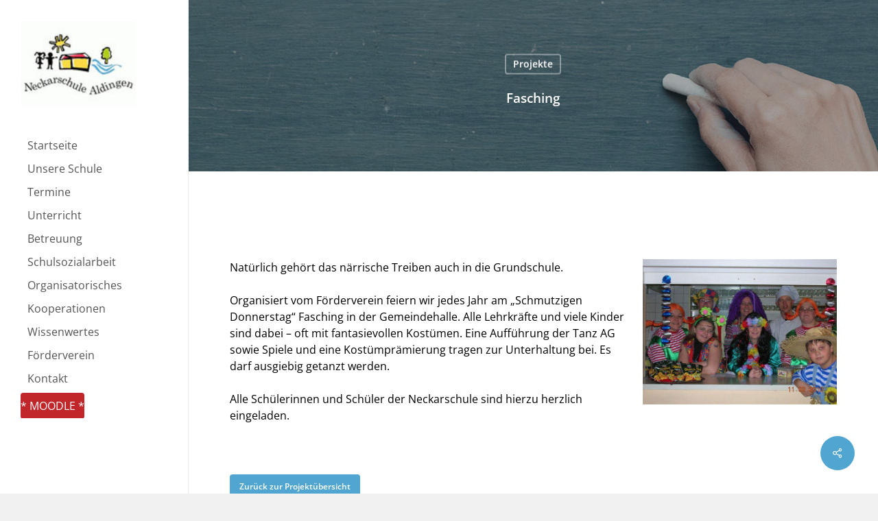

--- FILE ---
content_type: text/html; charset=UTF-8
request_url: https://www.neckarschule.de/faschingsdisco/
body_size: 14891
content:
<!doctype html>
<html lang="de" class="no-js">
<head>
	<meta charset="UTF-8">
	<meta name="viewport" content="width=device-width, initial-scale=1, maximum-scale=1, user-scalable=0" /><title>Fasching &#8211; Neckarschule Aldingen</title>
<meta name='robots' content='max-image-preview:large' />
<link rel='dns-prefetch' href='//www.neckarschule.de' />
<link rel="alternate" type="application/rss+xml" title="Neckarschule Aldingen &raquo; Feed" href="https://www.neckarschule.de/feed/" />
<link rel="alternate" type="application/rss+xml" title="Neckarschule Aldingen &raquo; Kommentar-Feed" href="https://www.neckarschule.de/comments/feed/" />
<link rel="alternate" title="oEmbed (JSON)" type="application/json+oembed" href="https://www.neckarschule.de/wp-json/oembed/1.0/embed?url=https%3A%2F%2Fwww.neckarschule.de%2Ffaschingsdisco%2F" />
<link rel="alternate" title="oEmbed (XML)" type="text/xml+oembed" href="https://www.neckarschule.de/wp-json/oembed/1.0/embed?url=https%3A%2F%2Fwww.neckarschule.de%2Ffaschingsdisco%2F&#038;format=xml" />
<style id='wp-img-auto-sizes-contain-inline-css' type='text/css'>
img:is([sizes=auto i],[sizes^="auto," i]){contain-intrinsic-size:3000px 1500px}
/*# sourceURL=wp-img-auto-sizes-contain-inline-css */
</style>
<style id='wp-emoji-styles-inline-css' type='text/css'>

	img.wp-smiley, img.emoji {
		display: inline !important;
		border: none !important;
		box-shadow: none !important;
		height: 1em !important;
		width: 1em !important;
		margin: 0 0.07em !important;
		vertical-align: -0.1em !important;
		background: none !important;
		padding: 0 !important;
	}
/*# sourceURL=wp-emoji-styles-inline-css */
</style>
<style id='wp-block-library-inline-css' type='text/css'>
:root{--wp-block-synced-color:#7a00df;--wp-block-synced-color--rgb:122,0,223;--wp-bound-block-color:var(--wp-block-synced-color);--wp-editor-canvas-background:#ddd;--wp-admin-theme-color:#007cba;--wp-admin-theme-color--rgb:0,124,186;--wp-admin-theme-color-darker-10:#006ba1;--wp-admin-theme-color-darker-10--rgb:0,107,160.5;--wp-admin-theme-color-darker-20:#005a87;--wp-admin-theme-color-darker-20--rgb:0,90,135;--wp-admin-border-width-focus:2px}@media (min-resolution:192dpi){:root{--wp-admin-border-width-focus:1.5px}}.wp-element-button{cursor:pointer}:root .has-very-light-gray-background-color{background-color:#eee}:root .has-very-dark-gray-background-color{background-color:#313131}:root .has-very-light-gray-color{color:#eee}:root .has-very-dark-gray-color{color:#313131}:root .has-vivid-green-cyan-to-vivid-cyan-blue-gradient-background{background:linear-gradient(135deg,#00d084,#0693e3)}:root .has-purple-crush-gradient-background{background:linear-gradient(135deg,#34e2e4,#4721fb 50%,#ab1dfe)}:root .has-hazy-dawn-gradient-background{background:linear-gradient(135deg,#faaca8,#dad0ec)}:root .has-subdued-olive-gradient-background{background:linear-gradient(135deg,#fafae1,#67a671)}:root .has-atomic-cream-gradient-background{background:linear-gradient(135deg,#fdd79a,#004a59)}:root .has-nightshade-gradient-background{background:linear-gradient(135deg,#330968,#31cdcf)}:root .has-midnight-gradient-background{background:linear-gradient(135deg,#020381,#2874fc)}:root{--wp--preset--font-size--normal:16px;--wp--preset--font-size--huge:42px}.has-regular-font-size{font-size:1em}.has-larger-font-size{font-size:2.625em}.has-normal-font-size{font-size:var(--wp--preset--font-size--normal)}.has-huge-font-size{font-size:var(--wp--preset--font-size--huge)}.has-text-align-center{text-align:center}.has-text-align-left{text-align:left}.has-text-align-right{text-align:right}.has-fit-text{white-space:nowrap!important}#end-resizable-editor-section{display:none}.aligncenter{clear:both}.items-justified-left{justify-content:flex-start}.items-justified-center{justify-content:center}.items-justified-right{justify-content:flex-end}.items-justified-space-between{justify-content:space-between}.screen-reader-text{border:0;clip-path:inset(50%);height:1px;margin:-1px;overflow:hidden;padding:0;position:absolute;width:1px;word-wrap:normal!important}.screen-reader-text:focus{background-color:#ddd;clip-path:none;color:#444;display:block;font-size:1em;height:auto;left:5px;line-height:normal;padding:15px 23px 14px;text-decoration:none;top:5px;width:auto;z-index:100000}html :where(.has-border-color){border-style:solid}html :where([style*=border-top-color]){border-top-style:solid}html :where([style*=border-right-color]){border-right-style:solid}html :where([style*=border-bottom-color]){border-bottom-style:solid}html :where([style*=border-left-color]){border-left-style:solid}html :where([style*=border-width]){border-style:solid}html :where([style*=border-top-width]){border-top-style:solid}html :where([style*=border-right-width]){border-right-style:solid}html :where([style*=border-bottom-width]){border-bottom-style:solid}html :where([style*=border-left-width]){border-left-style:solid}html :where(img[class*=wp-image-]){height:auto;max-width:100%}:where(figure){margin:0 0 1em}html :where(.is-position-sticky){--wp-admin--admin-bar--position-offset:var(--wp-admin--admin-bar--height,0px)}@media screen and (max-width:600px){html :where(.is-position-sticky){--wp-admin--admin-bar--position-offset:0px}}

/*# sourceURL=wp-block-library-inline-css */
</style><style id='global-styles-inline-css' type='text/css'>
:root{--wp--preset--aspect-ratio--square: 1;--wp--preset--aspect-ratio--4-3: 4/3;--wp--preset--aspect-ratio--3-4: 3/4;--wp--preset--aspect-ratio--3-2: 3/2;--wp--preset--aspect-ratio--2-3: 2/3;--wp--preset--aspect-ratio--16-9: 16/9;--wp--preset--aspect-ratio--9-16: 9/16;--wp--preset--color--black: #000000;--wp--preset--color--cyan-bluish-gray: #abb8c3;--wp--preset--color--white: #ffffff;--wp--preset--color--pale-pink: #f78da7;--wp--preset--color--vivid-red: #cf2e2e;--wp--preset--color--luminous-vivid-orange: #ff6900;--wp--preset--color--luminous-vivid-amber: #fcb900;--wp--preset--color--light-green-cyan: #7bdcb5;--wp--preset--color--vivid-green-cyan: #00d084;--wp--preset--color--pale-cyan-blue: #8ed1fc;--wp--preset--color--vivid-cyan-blue: #0693e3;--wp--preset--color--vivid-purple: #9b51e0;--wp--preset--gradient--vivid-cyan-blue-to-vivid-purple: linear-gradient(135deg,rgb(6,147,227) 0%,rgb(155,81,224) 100%);--wp--preset--gradient--light-green-cyan-to-vivid-green-cyan: linear-gradient(135deg,rgb(122,220,180) 0%,rgb(0,208,130) 100%);--wp--preset--gradient--luminous-vivid-amber-to-luminous-vivid-orange: linear-gradient(135deg,rgb(252,185,0) 0%,rgb(255,105,0) 100%);--wp--preset--gradient--luminous-vivid-orange-to-vivid-red: linear-gradient(135deg,rgb(255,105,0) 0%,rgb(207,46,46) 100%);--wp--preset--gradient--very-light-gray-to-cyan-bluish-gray: linear-gradient(135deg,rgb(238,238,238) 0%,rgb(169,184,195) 100%);--wp--preset--gradient--cool-to-warm-spectrum: linear-gradient(135deg,rgb(74,234,220) 0%,rgb(151,120,209) 20%,rgb(207,42,186) 40%,rgb(238,44,130) 60%,rgb(251,105,98) 80%,rgb(254,248,76) 100%);--wp--preset--gradient--blush-light-purple: linear-gradient(135deg,rgb(255,206,236) 0%,rgb(152,150,240) 100%);--wp--preset--gradient--blush-bordeaux: linear-gradient(135deg,rgb(254,205,165) 0%,rgb(254,45,45) 50%,rgb(107,0,62) 100%);--wp--preset--gradient--luminous-dusk: linear-gradient(135deg,rgb(255,203,112) 0%,rgb(199,81,192) 50%,rgb(65,88,208) 100%);--wp--preset--gradient--pale-ocean: linear-gradient(135deg,rgb(255,245,203) 0%,rgb(182,227,212) 50%,rgb(51,167,181) 100%);--wp--preset--gradient--electric-grass: linear-gradient(135deg,rgb(202,248,128) 0%,rgb(113,206,126) 100%);--wp--preset--gradient--midnight: linear-gradient(135deg,rgb(2,3,129) 0%,rgb(40,116,252) 100%);--wp--preset--font-size--small: 13px;--wp--preset--font-size--medium: 20px;--wp--preset--font-size--large: 36px;--wp--preset--font-size--x-large: 42px;--wp--preset--spacing--20: 0.44rem;--wp--preset--spacing--30: 0.67rem;--wp--preset--spacing--40: 1rem;--wp--preset--spacing--50: 1.5rem;--wp--preset--spacing--60: 2.25rem;--wp--preset--spacing--70: 3.38rem;--wp--preset--spacing--80: 5.06rem;--wp--preset--shadow--natural: 6px 6px 9px rgba(0, 0, 0, 0.2);--wp--preset--shadow--deep: 12px 12px 50px rgba(0, 0, 0, 0.4);--wp--preset--shadow--sharp: 6px 6px 0px rgba(0, 0, 0, 0.2);--wp--preset--shadow--outlined: 6px 6px 0px -3px rgb(255, 255, 255), 6px 6px rgb(0, 0, 0);--wp--preset--shadow--crisp: 6px 6px 0px rgb(0, 0, 0);}:root { --wp--style--global--content-size: 1300px;--wp--style--global--wide-size: 1300px; }:where(body) { margin: 0; }.wp-site-blocks > .alignleft { float: left; margin-right: 2em; }.wp-site-blocks > .alignright { float: right; margin-left: 2em; }.wp-site-blocks > .aligncenter { justify-content: center; margin-left: auto; margin-right: auto; }:where(.is-layout-flex){gap: 0.5em;}:where(.is-layout-grid){gap: 0.5em;}.is-layout-flow > .alignleft{float: left;margin-inline-start: 0;margin-inline-end: 2em;}.is-layout-flow > .alignright{float: right;margin-inline-start: 2em;margin-inline-end: 0;}.is-layout-flow > .aligncenter{margin-left: auto !important;margin-right: auto !important;}.is-layout-constrained > .alignleft{float: left;margin-inline-start: 0;margin-inline-end: 2em;}.is-layout-constrained > .alignright{float: right;margin-inline-start: 2em;margin-inline-end: 0;}.is-layout-constrained > .aligncenter{margin-left: auto !important;margin-right: auto !important;}.is-layout-constrained > :where(:not(.alignleft):not(.alignright):not(.alignfull)){max-width: var(--wp--style--global--content-size);margin-left: auto !important;margin-right: auto !important;}.is-layout-constrained > .alignwide{max-width: var(--wp--style--global--wide-size);}body .is-layout-flex{display: flex;}.is-layout-flex{flex-wrap: wrap;align-items: center;}.is-layout-flex > :is(*, div){margin: 0;}body .is-layout-grid{display: grid;}.is-layout-grid > :is(*, div){margin: 0;}body{padding-top: 0px;padding-right: 0px;padding-bottom: 0px;padding-left: 0px;}:root :where(.wp-element-button, .wp-block-button__link){background-color: #32373c;border-width: 0;color: #fff;font-family: inherit;font-size: inherit;font-style: inherit;font-weight: inherit;letter-spacing: inherit;line-height: inherit;padding-top: calc(0.667em + 2px);padding-right: calc(1.333em + 2px);padding-bottom: calc(0.667em + 2px);padding-left: calc(1.333em + 2px);text-decoration: none;text-transform: inherit;}.has-black-color{color: var(--wp--preset--color--black) !important;}.has-cyan-bluish-gray-color{color: var(--wp--preset--color--cyan-bluish-gray) !important;}.has-white-color{color: var(--wp--preset--color--white) !important;}.has-pale-pink-color{color: var(--wp--preset--color--pale-pink) !important;}.has-vivid-red-color{color: var(--wp--preset--color--vivid-red) !important;}.has-luminous-vivid-orange-color{color: var(--wp--preset--color--luminous-vivid-orange) !important;}.has-luminous-vivid-amber-color{color: var(--wp--preset--color--luminous-vivid-amber) !important;}.has-light-green-cyan-color{color: var(--wp--preset--color--light-green-cyan) !important;}.has-vivid-green-cyan-color{color: var(--wp--preset--color--vivid-green-cyan) !important;}.has-pale-cyan-blue-color{color: var(--wp--preset--color--pale-cyan-blue) !important;}.has-vivid-cyan-blue-color{color: var(--wp--preset--color--vivid-cyan-blue) !important;}.has-vivid-purple-color{color: var(--wp--preset--color--vivid-purple) !important;}.has-black-background-color{background-color: var(--wp--preset--color--black) !important;}.has-cyan-bluish-gray-background-color{background-color: var(--wp--preset--color--cyan-bluish-gray) !important;}.has-white-background-color{background-color: var(--wp--preset--color--white) !important;}.has-pale-pink-background-color{background-color: var(--wp--preset--color--pale-pink) !important;}.has-vivid-red-background-color{background-color: var(--wp--preset--color--vivid-red) !important;}.has-luminous-vivid-orange-background-color{background-color: var(--wp--preset--color--luminous-vivid-orange) !important;}.has-luminous-vivid-amber-background-color{background-color: var(--wp--preset--color--luminous-vivid-amber) !important;}.has-light-green-cyan-background-color{background-color: var(--wp--preset--color--light-green-cyan) !important;}.has-vivid-green-cyan-background-color{background-color: var(--wp--preset--color--vivid-green-cyan) !important;}.has-pale-cyan-blue-background-color{background-color: var(--wp--preset--color--pale-cyan-blue) !important;}.has-vivid-cyan-blue-background-color{background-color: var(--wp--preset--color--vivid-cyan-blue) !important;}.has-vivid-purple-background-color{background-color: var(--wp--preset--color--vivid-purple) !important;}.has-black-border-color{border-color: var(--wp--preset--color--black) !important;}.has-cyan-bluish-gray-border-color{border-color: var(--wp--preset--color--cyan-bluish-gray) !important;}.has-white-border-color{border-color: var(--wp--preset--color--white) !important;}.has-pale-pink-border-color{border-color: var(--wp--preset--color--pale-pink) !important;}.has-vivid-red-border-color{border-color: var(--wp--preset--color--vivid-red) !important;}.has-luminous-vivid-orange-border-color{border-color: var(--wp--preset--color--luminous-vivid-orange) !important;}.has-luminous-vivid-amber-border-color{border-color: var(--wp--preset--color--luminous-vivid-amber) !important;}.has-light-green-cyan-border-color{border-color: var(--wp--preset--color--light-green-cyan) !important;}.has-vivid-green-cyan-border-color{border-color: var(--wp--preset--color--vivid-green-cyan) !important;}.has-pale-cyan-blue-border-color{border-color: var(--wp--preset--color--pale-cyan-blue) !important;}.has-vivid-cyan-blue-border-color{border-color: var(--wp--preset--color--vivid-cyan-blue) !important;}.has-vivid-purple-border-color{border-color: var(--wp--preset--color--vivid-purple) !important;}.has-vivid-cyan-blue-to-vivid-purple-gradient-background{background: var(--wp--preset--gradient--vivid-cyan-blue-to-vivid-purple) !important;}.has-light-green-cyan-to-vivid-green-cyan-gradient-background{background: var(--wp--preset--gradient--light-green-cyan-to-vivid-green-cyan) !important;}.has-luminous-vivid-amber-to-luminous-vivid-orange-gradient-background{background: var(--wp--preset--gradient--luminous-vivid-amber-to-luminous-vivid-orange) !important;}.has-luminous-vivid-orange-to-vivid-red-gradient-background{background: var(--wp--preset--gradient--luminous-vivid-orange-to-vivid-red) !important;}.has-very-light-gray-to-cyan-bluish-gray-gradient-background{background: var(--wp--preset--gradient--very-light-gray-to-cyan-bluish-gray) !important;}.has-cool-to-warm-spectrum-gradient-background{background: var(--wp--preset--gradient--cool-to-warm-spectrum) !important;}.has-blush-light-purple-gradient-background{background: var(--wp--preset--gradient--blush-light-purple) !important;}.has-blush-bordeaux-gradient-background{background: var(--wp--preset--gradient--blush-bordeaux) !important;}.has-luminous-dusk-gradient-background{background: var(--wp--preset--gradient--luminous-dusk) !important;}.has-pale-ocean-gradient-background{background: var(--wp--preset--gradient--pale-ocean) !important;}.has-electric-grass-gradient-background{background: var(--wp--preset--gradient--electric-grass) !important;}.has-midnight-gradient-background{background: var(--wp--preset--gradient--midnight) !important;}.has-small-font-size{font-size: var(--wp--preset--font-size--small) !important;}.has-medium-font-size{font-size: var(--wp--preset--font-size--medium) !important;}.has-large-font-size{font-size: var(--wp--preset--font-size--large) !important;}.has-x-large-font-size{font-size: var(--wp--preset--font-size--x-large) !important;}
/*# sourceURL=global-styles-inline-css */
</style>

<link rel='stylesheet' id='contact-form-7-css' href='https://www.neckarschule.de/wp-content/plugins/contact-form-7/includes/css/styles.css?ver=6.1.4' type='text/css' media='all' />
<link rel='stylesheet' id='salient-social-css' href='https://www.neckarschule.de/wp-content/plugins/salient-social/css/style.css?ver=1.2.6' type='text/css' media='all' />
<style id='salient-social-inline-css' type='text/css'>

  .sharing-default-minimal .nectar-love.loved,
  body .nectar-social[data-color-override="override"].fixed > a:before, 
  body .nectar-social[data-color-override="override"].fixed .nectar-social-inner a,
  .sharing-default-minimal .nectar-social[data-color-override="override"] .nectar-social-inner a:hover,
  .nectar-social.vertical[data-color-override="override"] .nectar-social-inner a:hover {
    background-color: #50a6d1;
  }
  .nectar-social.hover .nectar-love.loved,
  .nectar-social.hover > .nectar-love-button a:hover,
  .nectar-social[data-color-override="override"].hover > div a:hover,
  #single-below-header .nectar-social[data-color-override="override"].hover > div a:hover,
  .nectar-social[data-color-override="override"].hover .share-btn:hover,
  .sharing-default-minimal .nectar-social[data-color-override="override"] .nectar-social-inner a {
    border-color: #50a6d1;
  }
  #single-below-header .nectar-social.hover .nectar-love.loved i,
  #single-below-header .nectar-social.hover[data-color-override="override"] a:hover,
  #single-below-header .nectar-social.hover[data-color-override="override"] a:hover i,
  #single-below-header .nectar-social.hover .nectar-love-button a:hover i,
  .nectar-love:hover i,
  .hover .nectar-love:hover .total_loves,
  .nectar-love.loved i,
  .nectar-social.hover .nectar-love.loved .total_loves,
  .nectar-social.hover .share-btn:hover, 
  .nectar-social[data-color-override="override"].hover .nectar-social-inner a:hover,
  .nectar-social[data-color-override="override"].hover > div:hover span,
  .sharing-default-minimal .nectar-social[data-color-override="override"] .nectar-social-inner a:not(:hover) i,
  .sharing-default-minimal .nectar-social[data-color-override="override"] .nectar-social-inner a:not(:hover) {
    color: #50a6d1;
  }
/*# sourceURL=salient-social-inline-css */
</style>
<link rel='stylesheet' id='font-awesome-css' href='https://www.neckarschule.de/wp-content/themes/salient/css/font-awesome-legacy.min.css?ver=4.7.1' type='text/css' media='all' />
<link rel='stylesheet' id='parent-style-css' href='https://www.neckarschule.de/wp-content/themes/salient/style.css?ver=18.0.2' type='text/css' media='all' />
<link rel='stylesheet' id='custom-css' href='https://www.neckarschule.de/wp-content/themes/salient-child/fonts.css?ver=6.9' type='text/css' media='all' />
<link rel='stylesheet' id='nectar-boxed-css' href='https://www.neckarschule.de/wp-content/themes/salient/css/build/plugins/boxed.css?ver=18.0.2' type='text/css' media='all' />
<link rel='stylesheet' id='salient-grid-system-css' href='https://www.neckarschule.de/wp-content/themes/salient/css/build/grid-system.css?ver=18.0.2' type='text/css' media='all' />
<link rel='stylesheet' id='main-styles-css' href='https://www.neckarschule.de/wp-content/themes/salient/css/build/style.css?ver=18.0.2' type='text/css' media='all' />
<link rel='stylesheet' id='nectar-header-layout-left-css' href='https://www.neckarschule.de/wp-content/themes/salient/css/build/header/header-layout-left.css?ver=18.0.2' type='text/css' media='all' />
<link rel='stylesheet' id='nectar-single-styles-css' href='https://www.neckarschule.de/wp-content/themes/salient/css/build/single.css?ver=18.0.2' type='text/css' media='all' />
<link rel='stylesheet' id='nectar-cf7-css' href='https://www.neckarschule.de/wp-content/themes/salient/css/build/third-party/cf7.css?ver=18.0.2' type='text/css' media='all' />
<link rel='stylesheet' id='responsive-css' href='https://www.neckarschule.de/wp-content/themes/salient/css/build/responsive.css?ver=18.0.2' type='text/css' media='all' />
<link rel='stylesheet' id='skin-material-css' href='https://www.neckarschule.de/wp-content/themes/salient/css/build/skin-material.css?ver=18.0.2' type='text/css' media='all' />
<link rel='stylesheet' id='salient-wp-menu-dynamic-css' href='https://www.neckarschule.de/wp-content/uploads/salient/menu-dynamic.css?ver=74930' type='text/css' media='all' />
<link rel='stylesheet' id='js_composer_front-css' href='https://www.neckarschule.de/wp-content/themes/salient/css/build/plugins/js_composer.css?ver=18.0.2' type='text/css' media='all' />
<link rel='stylesheet' id='dynamic-css-css' href='https://www.neckarschule.de/wp-content/uploads/salient/salient-dynamic-styles.css?ver=3749' type='text/css' media='all' />
<style id='dynamic-css-inline-css' type='text/css'>
#page-header-bg[data-post-hs="default_minimal"] .inner-wrap{text-align:center}#page-header-bg[data-post-hs="default_minimal"] .inner-wrap >a,.material #page-header-bg.fullscreen-header .inner-wrap >a{color:#fff;font-weight:600;border:var(--nectar-border-thickness) solid rgba(255,255,255,0.4);padding:4px 10px;margin:5px 6px 0px 5px;display:inline-block;transition:all 0.2s ease;-webkit-transition:all 0.2s ease;font-size:14px;line-height:18px}body.material #page-header-bg.fullscreen-header .inner-wrap >a{margin-bottom:15px;}body.material #page-header-bg.fullscreen-header .inner-wrap >a{border:none;padding:6px 10px}body[data-button-style^="rounded"] #page-header-bg[data-post-hs="default_minimal"] .inner-wrap >a,body[data-button-style^="rounded"].material #page-header-bg.fullscreen-header .inner-wrap >a{border-radius:100px}body.single [data-post-hs="default_minimal"] #single-below-header span,body.single .heading-title[data-header-style="default_minimal"] #single-below-header span{line-height:14px;}#page-header-bg[data-post-hs="default_minimal"] #single-below-header{text-align:center;position:relative;z-index:100}#page-header-bg[data-post-hs="default_minimal"] #single-below-header span{float:none;display:inline-block}#page-header-bg[data-post-hs="default_minimal"] .inner-wrap >a:hover,#page-header-bg[data-post-hs="default_minimal"] .inner-wrap >a:focus{border-color:transparent}#page-header-bg.fullscreen-header .avatar,#page-header-bg[data-post-hs="default_minimal"] .avatar{border-radius:100%}#page-header-bg.fullscreen-header .meta-author span,#page-header-bg[data-post-hs="default_minimal"] .meta-author span{display:block}#page-header-bg.fullscreen-header .meta-author img{margin-bottom:0;height:50px;width:auto}#page-header-bg[data-post-hs="default_minimal"] .meta-author img{margin-bottom:0;height:40px;width:auto}#page-header-bg[data-post-hs="default_minimal"] .author-section{position:absolute;bottom:30px}#page-header-bg.fullscreen-header .meta-author,#page-header-bg[data-post-hs="default_minimal"] .meta-author{font-size:18px}#page-header-bg.fullscreen-header .author-section .meta-date,#page-header-bg[data-post-hs="default_minimal"] .author-section .meta-date{font-size:12px;color:rgba(255,255,255,0.8)}#page-header-bg.fullscreen-header .author-section .meta-date i{font-size:12px}#page-header-bg[data-post-hs="default_minimal"] .author-section .meta-date i{font-size:11px;line-height:14px}#page-header-bg[data-post-hs="default_minimal"] .author-section .avatar-post-info{position:relative;top:-5px}#page-header-bg.fullscreen-header .author-section a,#page-header-bg[data-post-hs="default_minimal"] .author-section a{display:block;margin-bottom:-2px}#page-header-bg[data-post-hs="default_minimal"] .author-section a{font-size:14px;line-height:14px}#page-header-bg.fullscreen-header .author-section a:hover,#page-header-bg[data-post-hs="default_minimal"] .author-section a:hover{color:rgba(255,255,255,0.85)!important}#page-header-bg.fullscreen-header .author-section,#page-header-bg[data-post-hs="default_minimal"] .author-section{width:100%;z-index:10;text-align:center}#page-header-bg.fullscreen-header .author-section{margin-top:25px;}#page-header-bg.fullscreen-header .author-section span,#page-header-bg[data-post-hs="default_minimal"] .author-section span{padding-left:0;line-height:20px;font-size:20px}#page-header-bg.fullscreen-header .author-section .avatar-post-info,#page-header-bg[data-post-hs="default_minimal"] .author-section .avatar-post-info{margin-left:10px}#page-header-bg.fullscreen-header .author-section .avatar-post-info,#page-header-bg.fullscreen-header .author-section .meta-author,#page-header-bg[data-post-hs="default_minimal"] .author-section .avatar-post-info,#page-header-bg[data-post-hs="default_minimal"] .author-section .meta-author{text-align:left;display:inline-block;top:9px}@media only screen and (min-width :690px) and (max-width :999px){body.single-post #page-header-bg[data-post-hs="default_minimal"]{padding-top:10%;padding-bottom:10%;}}@media only screen and (max-width :690px){#ajax-content-wrap #page-header-bg[data-post-hs="default_minimal"] #single-below-header span:not(.rich-snippet-hidden),#ajax-content-wrap .row.heading-title[data-header-style="default_minimal"] .col.section-title span.meta-category{display:inline-block;}.container-wrap[data-remove-post-comment-number="0"][data-remove-post-author="0"][data-remove-post-date="0"] .heading-title[data-header-style="default_minimal"] #single-below-header > span,#page-header-bg[data-post-hs="default_minimal"] .span_6[data-remove-post-comment-number="0"][data-remove-post-author="0"][data-remove-post-date="0"] #single-below-header > span{padding:0 8px;}.container-wrap[data-remove-post-comment-number="0"][data-remove-post-author="0"][data-remove-post-date="0"] .heading-title[data-header-style="default_minimal"] #single-below-header span,#page-header-bg[data-post-hs="default_minimal"] .span_6[data-remove-post-comment-number="0"][data-remove-post-author="0"][data-remove-post-date="0"] #single-below-header span{font-size:13px;line-height:10px;}.material #page-header-bg.fullscreen-header .author-section{margin-top:5px;}#page-header-bg.fullscreen-header .author-section{bottom:20px;}#page-header-bg.fullscreen-header .author-section .meta-date:not(.updated){margin-top:-4px;display:block;}#page-header-bg.fullscreen-header .author-section .avatar-post-info{margin:10px 0 0 0;}}#page-header-bg h1,#page-header-bg .subheader,.nectar-box-roll .overlaid-content h1,.nectar-box-roll .overlaid-content .subheader,#page-header-bg #portfolio-nav a i,body .section-title #portfolio-nav a:hover i,.page-header-no-bg h1,.page-header-no-bg span,#page-header-bg #portfolio-nav a i,#page-header-bg span,#page-header-bg #single-below-header a:hover,#page-header-bg #single-below-header a:focus,#page-header-bg.fullscreen-header .author-section a{color:#ffffff!important;}body #page-header-bg .pinterest-share i,body #page-header-bg .facebook-share i,body #page-header-bg .linkedin-share i,body #page-header-bg .twitter-share i,body #page-header-bg .google-plus-share i,body #page-header-bg .icon-salient-heart,body #page-header-bg .icon-salient-heart-2{color:#ffffff;}#page-header-bg[data-post-hs="default_minimal"] .inner-wrap > a:not(:hover){color:#ffffff;border-color:rgba(255,255,255,0.4);}.single #page-header-bg #single-below-header > span{border-color:rgba(255,255,255,0.4);}body .section-title #portfolio-nav a:hover i{opacity:0.75;}.single #page-header-bg .blog-title #single-meta .nectar-social.hover > div a,.single #page-header-bg .blog-title #single-meta > div a,.single #page-header-bg .blog-title #single-meta ul .n-shortcode a,#page-header-bg .blog-title #single-meta .nectar-social.hover .share-btn{border-color:rgba(255,255,255,0.4);}.single #page-header-bg .blog-title #single-meta .nectar-social.hover > div a:hover,#page-header-bg .blog-title #single-meta .nectar-social.hover .share-btn:hover,.single #page-header-bg .blog-title #single-meta div > a:hover,.single #page-header-bg .blog-title #single-meta ul .n-shortcode a:hover,.single #page-header-bg .blog-title #single-meta ul li:not(.meta-share-count):hover > a{border-color:rgba(255,255,255,1);}.single #page-header-bg #single-meta div span,.single #page-header-bg #single-meta > div a,.single #page-header-bg #single-meta > div i{color:#ffffff!important;}.single #page-header-bg #single-meta ul .meta-share-count .nectar-social a i{color:rgba(255,255,255,0.7)!important;}.single #page-header-bg #single-meta ul .meta-share-count .nectar-social a:hover i{color:rgba(255,255,255,1)!important;}@media only screen and (min-width:1000px){#page-header-wrap.fullscreen-header,#page-header-wrap.fullscreen-header #page-header-bg,html:not(.nectar-box-roll-loaded) .nectar-box-roll > #page-header-bg.fullscreen-header,.nectar_fullscreen_zoom_recent_projects,#nectar_fullscreen_rows:not(.afterLoaded) > div,#nectar_fullscreen_rows:not(.afterLoaded) > section{height:100vh;}.wpb_row.vc_row-o-full-height.top-level,.wpb_row.vc_row-o-full-height.top-level > .col.span_12{min-height:100vh;}.nectar-slider-wrap[data-fullscreen="true"]:not(.loaded),.nectar-slider-wrap[data-fullscreen="true"]:not(.loaded) .swiper-container{height:calc(100vh + 2px)!important;}.admin-bar .nectar-slider-wrap[data-fullscreen="true"]:not(.loaded),.admin-bar .nectar-slider-wrap[data-fullscreen="true"]:not(.loaded) .swiper-container{height:calc(100vh - 30px)!important;}}@media only screen and (max-width:999px){.using-mobile-browser #nectar_fullscreen_rows:not(.afterLoaded):not([data-mobile-disable="on"]) > div{height:calc(100vh - 139px);}.using-mobile-browser .wpb_row.vc_row-o-full-height.top-level,.using-mobile-browser .wpb_row.vc_row-o-full-height.top-level > .col.span_12,[data-permanent-transparent="1"].using-mobile-browser .wpb_row.vc_row-o-full-height.top-level,[data-permanent-transparent="1"].using-mobile-browser .wpb_row.vc_row-o-full-height.top-level > .col.span_12{min-height:calc(100vh - 139px);}html:not(.nectar-box-roll-loaded) .nectar-box-roll > #page-header-bg.fullscreen-header,.nectar_fullscreen_zoom_recent_projects,.nectar-slider-wrap[data-fullscreen="true"]:not(.loaded),.nectar-slider-wrap[data-fullscreen="true"]:not(.loaded) .swiper-container,#nectar_fullscreen_rows:not(.afterLoaded):not([data-mobile-disable="on"]) > div{height:calc(100vh - 86px);}.wpb_row.vc_row-o-full-height.top-level,.wpb_row.vc_row-o-full-height.top-level > .col.span_12{min-height:calc(100vh - 86px);}body[data-transparent-header="false"] #ajax-content-wrap.no-scroll{min-height:calc(100vh - 86px);height:calc(100vh - 86px);}}body{background-position:0 0;background-repeat:repeat;background-color:#f1f1f1!important;background-attachment:scroll;}.nectar-button.small{border-radius:2px 2px 2px 2px;font-size:12px;padding:8px 14px;color:#FFF;box-shadow:0 -1px rgba(0,0,0,0.1) inset;}.nectar-button.small.see-through,.nectar-button.small.see-through-2,.nectar-button.small.see-through-3{padding-top:6px;padding-bottom:6px}.nectar-button.small i{font-size:16px;line-height:16px;right:26px}.nectar-button.small i.icon-button-arrow{font-size:16px}.nectar-button.has-icon.small,.nectar-button.tilt.has-icon.small{padding-left:33px;padding-right:33px}.nectar-button.has-icon.small:hover span,.nectar-button.tilt.small.has-icon span,body.material .nectar-button.has-icon.small span{-webkit-transform:translateX(-14px);transform:translateX(-14px)}.nectar-button.small.has-icon:hover i,.nectar-button.small.tilt.has-icon i{-webkit-transform:translateX(10px);transform:translateX(10px);}body.material .nectar-button.small i{font-size:14px;}body.material[data-button-style^="rounded"] .nectar-button.small i{font-size:12px;}.screen-reader-text,.nectar-skip-to-content:not(:focus){border:0;clip:rect(1px,1px,1px,1px);clip-path:inset(50%);height:1px;margin:-1px;overflow:hidden;padding:0;position:absolute!important;width:1px;word-wrap:normal!important;}.row .col img:not([srcset]){width:auto;}.row .col img.img-with-animation.nectar-lazy:not([srcset]){width:100%;}
#page-header-wrap {margin-bottom: 3rem;}
.meta-category {display: none;}
#post-535 .post-featured-img-wrap span.post-featured-img {background-position: top}

/* HOME */
body.home .row .col img {height: 245px;}

/* NAVI */
body[data-header-format="left-header"] #header-outer nav ul li a {
    padding: 1px 0px !important;
}

/* TRIBE EVENT CALENDER */
.tribe-is-responsive.tribe-mobile .tribe-events-page-title {line-height: 3rem;}
/*# sourceURL=dynamic-css-inline-css */
</style>
<link rel='stylesheet' id='salient-child-style-css' href='https://www.neckarschule.de/wp-content/themes/salient-child/style.css?ver=18.0.2' type='text/css' media='all' />
<script type="text/javascript" src="https://www.neckarschule.de/wp-includes/js/dist/hooks.min.js?ver=dd5603f07f9220ed27f1" id="wp-hooks-js"></script>
<script type="text/javascript" src="https://www.neckarschule.de/wp-includes/js/jquery/jquery.min.js?ver=3.7.1" id="jquery-core-js"></script>
<script type="text/javascript" src="https://www.neckarschule.de/wp-includes/js/jquery/jquery-migrate.min.js?ver=3.4.1" id="jquery-migrate-js"></script>
<script type="text/javascript" id="say-what-js-js-extra">
/* <![CDATA[ */
var say_what_data = {"replacements":{"salient|Read More|":"Weiterlesen","salient|Read Article|":"Artikel lesen"}};
//# sourceURL=say-what-js-js-extra
/* ]]> */
</script>
<script type="text/javascript" src="https://www.neckarschule.de/wp-content/plugins/say-what/assets/build/frontend.js?ver=fd31684c45e4d85aeb4e" id="say-what-js-js"></script>
<script></script><link rel="https://api.w.org/" href="https://www.neckarschule.de/wp-json/" /><link rel="alternate" title="JSON" type="application/json" href="https://www.neckarschule.de/wp-json/wp/v2/posts/250" /><link rel="EditURI" type="application/rsd+xml" title="RSD" href="https://www.neckarschule.de/xmlrpc.php?rsd" />
<link rel="canonical" href="https://www.neckarschule.de/faschingsdisco/" />
<link rel='shortlink' href='https://www.neckarschule.de/?p=250' />
<script type="text/javascript"> var root = document.getElementsByTagName( "html" )[0]; root.setAttribute( "class", "js" ); </script><style type="text/css">.recentcomments a{display:inline !important;padding:0 !important;margin:0 !important;}</style><meta name="generator" content="Powered by WPBakery Page Builder - drag and drop page builder for WordPress."/>
<link rel="icon" href="https://www.neckarschule.de/wp-content/uploads/2018/12/cropped-neckarschule-welle-32x32.png" sizes="32x32" />
<link rel="icon" href="https://www.neckarschule.de/wp-content/uploads/2018/12/cropped-neckarschule-welle-192x192.png" sizes="192x192" />
<link rel="apple-touch-icon" href="https://www.neckarschule.de/wp-content/uploads/2018/12/cropped-neckarschule-welle-180x180.png" />
<meta name="msapplication-TileImage" content="https://www.neckarschule.de/wp-content/uploads/2018/12/cropped-neckarschule-welle-270x270.png" />
<noscript><style> .wpb_animate_when_almost_visible { opacity: 1; }</style></noscript><link data-pagespeed-no-defer data-nowprocket data-wpacu-skip data-no-optimize data-noptimize rel='stylesheet' id='main-styles-non-critical-css' href='https://www.neckarschule.de/wp-content/themes/salient/css/build/style-non-critical.css?ver=18.0.2' type='text/css' media='all' />
<link data-pagespeed-no-defer data-nowprocket data-wpacu-skip data-no-optimize data-noptimize rel='stylesheet' id='fancyBox-css' href='https://www.neckarschule.de/wp-content/themes/salient/css/build/plugins/jquery.fancybox.css?ver=3.3.1' type='text/css' media='all' />
<link data-pagespeed-no-defer data-nowprocket data-wpacu-skip data-no-optimize data-noptimize rel='stylesheet' id='nectar-ocm-core-css' href='https://www.neckarschule.de/wp-content/themes/salient/css/build/off-canvas/core.css?ver=18.0.2' type='text/css' media='all' />
<link data-pagespeed-no-defer data-nowprocket data-wpacu-skip data-no-optimize data-noptimize rel='stylesheet' id='nectar-ocm-slide-out-right-material-css' href='https://www.neckarschule.de/wp-content/themes/salient/css/build/off-canvas/slide-out-right-material.css?ver=18.0.2' type='text/css' media='all' />
<link data-pagespeed-no-defer data-nowprocket data-wpacu-skip data-no-optimize data-noptimize rel='stylesheet' id='nectar-ocm-slide-out-right-hover-css' href='https://www.neckarschule.de/wp-content/themes/salient/css/build/off-canvas/slide-out-right-hover.css?ver=18.0.2' type='text/css' media='all' />
</head><body class="wp-singular post-template-default single single-post postid-250 single-format-standard wp-theme-salient wp-child-theme-salient-child material wpb-js-composer js-comp-ver-8.6.1 vc_responsive" data-footer-reveal="false" data-footer-reveal-shadow="none" data-header-format="left-header" data-body-border="off" data-boxed-style="" data-header-breakpoint="1000" data-dropdown-style="minimal" data-cae="easeOutCubic" data-cad="750" data-megamenu-width="contained" data-aie="none" data-ls="fancybox" data-apte="standard" data-hhun="0" data-fancy-form-rcs="default" data-form-style="default" data-form-submit="regular" data-is="minimal" data-button-style="slightly_rounded" data-user-account-button="false" data-flex-cols="true" data-col-gap="default" data-header-inherit-rc="false" data-header-search="false" data-animated-anchors="true" data-ajax-transitions="false" data-full-width-header="false" data-slide-out-widget-area="true" data-slide-out-widget-area-style="slide-out-from-right" data-user-set-ocm="off" data-loading-animation="none" data-bg-header="true" data-responsive="1" data-ext-responsive="true" data-ext-padding="90" data-header-resize="0" data-header-color="light" data-transparent-header="false" data-cart="false" data-remove-m-parallax="1" data-remove-m-video-bgs="1" data-m-animate="0" data-force-header-trans-color="light" data-smooth-scrolling="0" data-permanent-transparent="false" >
	
	<script type="text/javascript">
	 (function(window, document) {

		document.documentElement.classList.remove("no-js");

		if(navigator.userAgent.match(/(Android|iPod|iPhone|iPad|BlackBerry|IEMobile|Opera Mini)/)) {
			document.body.className += " using-mobile-browser mobile ";
		}
		if(navigator.userAgent.match(/Mac/) && navigator.maxTouchPoints && navigator.maxTouchPoints > 2) {
			document.body.className += " using-ios-device ";
		}

		if( !("ontouchstart" in window) ) {

			var body = document.querySelector("body");
			var winW = window.innerWidth;
			var bodyW = body.clientWidth;

			if (winW > bodyW + 4) {
				body.setAttribute("style", "--scroll-bar-w: " + (winW - bodyW - 4) + "px");
			} else {
				body.setAttribute("style", "--scroll-bar-w: 0px");
			}
		}

	 })(window, document);
   </script><nav aria-label="Skip links" class="nectar-skip-to-content-wrap"><a href="#ajax-content-wrap" class="nectar-skip-to-content">Skip to main content</a></nav><div class="ocm-effect-wrap"><div class="ocm-effect-wrap-inner">	
	<div id="header-space"  data-header-mobile-fixed='1'></div> 
	
		<div id="header-outer" data-has-menu="true" data-has-buttons="no" data-header-button_style="default" data-using-pr-menu="false" data-mobile-fixed="1" data-ptnm="false" data-lhe="animated_underline" data-user-set-bg="#ffffff" data-format="left-header" data-permanent-transparent="false" data-megamenu-rt="0" data-remove-fixed="0" data-header-resize="0" data-cart="false" data-transparency-option="0" data-box-shadow="none" data-shrink-num="6" data-using-secondary="0" data-using-logo="1" data-logo-height="125" data-m-logo-height="63" data-padding="28" data-full-width="false" data-condense="false" >
		
<header id="top" role="banner" aria-label="Main Menu">
		<div class="container">
		<div class="row">
			<div class="col span_3">
								<a id="logo" href="https://www.neckarschule.de" data-supplied-ml-starting-dark="false" data-supplied-ml-starting="false" data-supplied-ml="true" >
					<img class="stnd skip-lazy default-logo dark-version" width="125" height="93" alt="Neckarschule Aldingen" src="https://www.neckarschule.de/wp-content/uploads/2018/12/neckarschule-logo-x1.jpg" srcset="https://www.neckarschule.de/wp-content/uploads/2018/12/neckarschule-logo-x1.jpg 1x, https://www.neckarschule.de/wp-content/uploads/2018/12/neckarschule-logo-x2.jpg 2x" /><img class="mobile-only-logo skip-lazy" alt="Neckarschule Aldingen" width="63" height="47" src="https://www.neckarschule.de/wp-content/uploads/2018/12/neckarschule-logo-x_5.jpg" />				</a>
							</div><!--/span_3-->

			<div class="col span_9 col_last">
									<div class="nectar-mobile-only mobile-header"><div class="inner"></div></div>
													<div class="slide-out-widget-area-toggle mobile-icon slide-out-from-right" data-custom-color="false" data-icon-animation="simple-transform">
						<div> <a href="#slide-out-widget-area" role="button" aria-label="Navigation Menu" aria-expanded="false" class="closed">
							<span class="screen-reader-text">Menu</span><span aria-hidden="true"> <i class="lines-button x2"> <i class="lines"></i> </i> </span>						</a></div>
					</div>
				
				<div class="nav-outer">					<nav aria-label="Main Menu">
													<ul class="sf-menu">
								<li id="menu-item-109" class="menu-item menu-item-type-custom menu-item-object-custom menu-item-home nectar-regular-menu-item menu-item-109"><a href="https://www.neckarschule.de"><span><span class="menu-title-text">Startseite</span></span></a></li>
<li id="menu-item-170" class="menu-item menu-item-type-custom menu-item-object-custom menu-item-has-children nectar-regular-menu-item menu-item-170"><a href="#" aria-haspopup="true" aria-expanded="false"><span><span class="menu-title-text">Unsere Schule</span></span></a>
<ul class="sub-menu">
	<li id="menu-item-169" class="menu-item menu-item-type-post_type menu-item-object-page nectar-regular-menu-item menu-item-169"><a href="https://www.neckarschule.de/unsere-schule/"><span><span class="menu-title-text">Unsere Schule</span></span></a></li>
	<li id="menu-item-111" class="menu-item menu-item-type-post_type menu-item-object-page nectar-regular-menu-item menu-item-111"><a href="https://www.neckarschule.de/unsere-schule/leitbild/"><span><span class="menu-title-text">Leitbild</span></span></a></li>
	<li id="menu-item-112" class="menu-item menu-item-type-post_type menu-item-object-page nectar-regular-menu-item menu-item-112"><a href="https://www.neckarschule.de/unsere-schule/kollegium/"><span><span class="menu-title-text">Kollegium</span></span></a></li>
	<li id="menu-item-113" class="menu-item menu-item-type-post_type menu-item-object-page nectar-regular-menu-item menu-item-113"><a href="https://www.neckarschule.de/unsere-schule/schulleitung/"><span><span class="menu-title-text">Schulleitung</span></span></a></li>
	<li id="menu-item-115" class="menu-item menu-item-type-post_type menu-item-object-page nectar-regular-menu-item menu-item-115"><a href="https://www.neckarschule.de/unsere-schule/eltern/"><span><span class="menu-title-text">Eltern</span></span></a></li>
</ul>
</li>
<li id="menu-item-1925" class="menu-item menu-item-type-custom menu-item-object-custom menu-item-has-children nectar-regular-menu-item menu-item-1925"><a href="#" aria-haspopup="true" aria-expanded="false"><span><span class="menu-title-text">Termine</span></span></a>
<ul class="sub-menu">
	<li id="menu-item-1923" class="menu-item menu-item-type-post_type menu-item-object-page nectar-regular-menu-item menu-item-1923"><a href="https://www.neckarschule.de/termine/schultermine/"><span><span class="menu-title-text">Schultermine</span></span></a></li>
	<li id="menu-item-1924" class="menu-item menu-item-type-post_type menu-item-object-page nectar-regular-menu-item menu-item-1924"><a href="https://www.neckarschule.de/termine/ferientermine/"><span><span class="menu-title-text">Ferientermine</span></span></a></li>
</ul>
</li>
<li id="menu-item-602" class="menu-item menu-item-type-custom menu-item-object-custom menu-item-has-children nectar-regular-menu-item menu-item-602"><a href="#" aria-haspopup="true" aria-expanded="false"><span><span class="menu-title-text">Unterricht</span></span></a>
<ul class="sub-menu">
	<li id="menu-item-117" class="menu-item menu-item-type-post_type menu-item-object-page nectar-regular-menu-item menu-item-117"><a href="https://www.neckarschule.de/unterricht/"><span><span class="menu-title-text">Unterricht</span></span></a></li>
	<li id="menu-item-118" class="menu-item menu-item-type-post_type menu-item-object-page nectar-regular-menu-item menu-item-118"><a href="https://www.neckarschule.de/unterricht/monatsmottos/"><span><span class="menu-title-text">Monatsmottos</span></span></a></li>
	<li id="menu-item-119" class="menu-item menu-item-type-post_type menu-item-object-page nectar-regular-menu-item menu-item-119"><a href="https://www.neckarschule.de/unterricht/lehrerkarusselle/"><span><span class="menu-title-text">Lehrerkarusselle</span></span></a></li>
	<li id="menu-item-120" class="menu-item menu-item-type-post_type menu-item-object-page nectar-regular-menu-item menu-item-120"><a href="https://www.neckarschule.de/unterricht/schwimmunterricht/"><span><span class="menu-title-text">Schwimmunterricht</span></span></a></li>
	<li id="menu-item-713" class="menu-item menu-item-type-post_type menu-item-object-page nectar-regular-menu-item menu-item-713"><a href="https://www.neckarschule.de/unterricht/ag-angebote/"><span><span class="menu-title-text">AG-Angebote</span></span></a></li>
	<li id="menu-item-121" class="menu-item menu-item-type-post_type menu-item-object-page nectar-regular-menu-item menu-item-121"><a href="https://www.neckarschule.de/unterricht/projekte/"><span><span class="menu-title-text">Projekte</span></span></a></li>
	<li id="menu-item-122" class="menu-item menu-item-type-post_type menu-item-object-page nectar-regular-menu-item menu-item-122"><a href="https://www.neckarschule.de/unterricht/beratung/"><span><span class="menu-title-text">Beratung</span></span></a></li>
	<li id="menu-item-123" class="menu-item menu-item-type-post_type menu-item-object-page nectar-regular-menu-item menu-item-123"><a href="https://www.neckarschule.de/unterricht/foerderung/"><span><span class="menu-title-text">Förderung</span></span></a></li>
</ul>
</li>
<li id="menu-item-397" class="menu-item menu-item-type-custom menu-item-object-custom menu-item-has-children nectar-regular-menu-item menu-item-397"><a href="#" aria-haspopup="true" aria-expanded="false"><span><span class="menu-title-text">Betreuung</span></span></a>
<ul class="sub-menu">
	<li id="menu-item-396" class="menu-item menu-item-type-post_type menu-item-object-page nectar-regular-menu-item menu-item-396"><a href="https://www.neckarschule.de/betreuung/"><span><span class="menu-title-text">Betreuung</span></span></a></li>
	<li id="menu-item-125" class="menu-item menu-item-type-post_type menu-item-object-page nectar-regular-menu-item menu-item-125"><a href="https://www.neckarschule.de/betreuung/kernzeitbetreuung/"><span><span class="menu-title-text">Kernzeitbetreuung</span></span></a></li>
	<li id="menu-item-126" class="menu-item menu-item-type-post_type menu-item-object-page nectar-regular-menu-item menu-item-126"><a href="https://www.neckarschule.de/betreuung/ganztagesbetreuung/"><span><span class="menu-title-text">Ganztagesbetreuung</span></span></a></li>
</ul>
</li>
<li id="menu-item-1938" class="menu-item menu-item-type-post_type menu-item-object-page nectar-regular-menu-item menu-item-1938"><a href="https://www.neckarschule.de/schulsozialarbeit/"><span><span class="menu-title-text">Schulsozialarbeit</span></span></a></li>
<li id="menu-item-404" class="menu-item menu-item-type-custom menu-item-object-custom menu-item-has-children nectar-regular-menu-item menu-item-404"><a href="#" aria-haspopup="true" aria-expanded="false"><span><span class="menu-title-text">Organisatorisches</span></span></a>
<ul class="sub-menu">
	<li id="menu-item-127" class="menu-item menu-item-type-post_type menu-item-object-page nectar-regular-menu-item menu-item-127"><a href="https://www.neckarschule.de/organisatorisches/"><span><span class="menu-title-text">Organisatorisches</span></span></a></li>
	<li id="menu-item-128" class="menu-item menu-item-type-post_type menu-item-object-page nectar-regular-menu-item menu-item-128"><a href="https://www.neckarschule.de/organisatorisches/unterrichtszeiten/"><span><span class="menu-title-text">Unterrichtszeiten</span></span></a></li>
	<li id="menu-item-129" class="menu-item menu-item-type-post_type menu-item-object-page nectar-regular-menu-item menu-item-129"><a href="https://www.neckarschule.de/organisatorisches/schulordnung/"><span><span class="menu-title-text">Schulordnung</span></span></a></li>
	<li id="menu-item-130" class="menu-item menu-item-type-post_type menu-item-object-page nectar-regular-menu-item menu-item-130"><a href="https://www.neckarschule.de/organisatorisches/schulweg/"><span><span class="menu-title-text">Schulweg</span></span></a></li>
	<li id="menu-item-131" class="menu-item menu-item-type-post_type menu-item-object-page nectar-regular-menu-item menu-item-131"><a href="https://www.neckarschule.de/organisatorisches/kind-fehlt-regelung/"><span><span class="menu-title-text">Kind-fehlt-Regelung</span></span></a></li>
	<li id="menu-item-132" class="menu-item menu-item-type-post_type menu-item-object-page nectar-regular-menu-item menu-item-132"><a href="https://www.neckarschule.de/organisatorisches/einschulung/"><span><span class="menu-title-text">Einschulung</span></span></a></li>
	<li id="menu-item-133" class="menu-item menu-item-type-post_type menu-item-object-page nectar-regular-menu-item menu-item-133"><a href="https://www.neckarschule.de/organisatorisches/grundschulempfehlung/"><span><span class="menu-title-text">Grundschulempfehlung</span></span></a></li>
</ul>
</li>
<li id="menu-item-134" class="menu-item menu-item-type-post_type menu-item-object-page nectar-regular-menu-item menu-item-134"><a href="https://www.neckarschule.de/kooperationen/"><span><span class="menu-title-text">Kooperationen</span></span></a></li>
<li id="menu-item-428" class="menu-item menu-item-type-custom menu-item-object-custom menu-item-has-children nectar-regular-menu-item menu-item-428"><a href="#" aria-haspopup="true" aria-expanded="false"><span><span class="menu-title-text">Wissenwertes</span></span></a>
<ul class="sub-menu">
	<li id="menu-item-136" class="menu-item menu-item-type-post_type menu-item-object-page nectar-regular-menu-item menu-item-136"><a href="https://www.neckarschule.de/wissenwertes/aktuelle-nachrichten/"><span><span class="menu-title-text">Aktuelle Nachrichten</span></span></a></li>
	<li id="menu-item-137" class="menu-item menu-item-type-post_type menu-item-object-page nectar-regular-menu-item menu-item-137"><a href="https://www.neckarschule.de/wissenwertes/schullogo/"><span><span class="menu-title-text">Schullogo</span></span></a></li>
	<li id="menu-item-138" class="menu-item menu-item-type-post_type menu-item-object-page nectar-regular-menu-item menu-item-138"><a href="https://www.neckarschule.de/wissenwertes/schul-shirts/"><span><span class="menu-title-text">Schul-Shirts</span></span></a></li>
	<li id="menu-item-139" class="menu-item menu-item-type-post_type menu-item-object-page nectar-regular-menu-item menu-item-139"><a href="https://www.neckarschule.de/wissenwertes/bildungspaket/"><span><span class="menu-title-text">Bildungspaket</span></span></a></li>
</ul>
</li>
<li id="menu-item-429" class="menu-item menu-item-type-custom menu-item-object-custom menu-item-has-children nectar-regular-menu-item menu-item-429"><a href="#" aria-haspopup="true" aria-expanded="false"><span><span class="menu-title-text">Förderverein</span></span></a>
<ul class="sub-menu">
	<li id="menu-item-140" class="menu-item menu-item-type-post_type menu-item-object-page nectar-regular-menu-item menu-item-140"><a href="https://www.neckarschule.de/foerderverein/"><span><span class="menu-title-text">Förderverein</span></span></a></li>
	<li id="menu-item-141" class="menu-item menu-item-type-post_type menu-item-object-page nectar-regular-menu-item menu-item-141"><a href="https://www.neckarschule.de/foerderverein/vorstand/"><span><span class="menu-title-text">Vorstand</span></span></a></li>
	<li id="menu-item-142" class="menu-item menu-item-type-post_type menu-item-object-page nectar-regular-menu-item menu-item-142"><a href="https://www.neckarschule.de/foerderverein/ziele/"><span><span class="menu-title-text">Ziele</span></span></a></li>
	<li id="menu-item-464" class="menu-item menu-item-type-custom menu-item-object-custom menu-item-has-children nectar-regular-menu-item menu-item-464"><a href="#" aria-haspopup="true" aria-expanded="false"><span><span class="menu-title-text">Aktuelles</span></span></a>
	<ul class="sub-menu">
		<li id="menu-item-473" class="menu-item menu-item-type-post_type menu-item-object-page nectar-regular-menu-item menu-item-473"><a href="https://www.neckarschule.de/foerderverein/aktuelles/termine/"><span><span class="menu-title-text">Termine</span></span></a></li>
		<li id="menu-item-472" class="menu-item menu-item-type-post_type menu-item-object-page nectar-regular-menu-item menu-item-472"><a href="https://www.neckarschule.de/foerderverein/aktuelles/rueckblick/"><span><span class="menu-title-text">Rückblick</span></span></a></li>
	</ul>
</li>
	<li id="menu-item-144" class="menu-item menu-item-type-post_type menu-item-object-page menu-item-has-children nectar-regular-menu-item menu-item-144"><a href="https://www.neckarschule.de/foerderverein/aktivitaeten/" aria-haspopup="true" aria-expanded="false"><span><span class="menu-title-text">Aktivitäten</span></span></a>
	<ul class="sub-menu">
		<li id="menu-item-490" class="menu-item menu-item-type-post_type menu-item-object-page nectar-regular-menu-item menu-item-490"><a href="https://www.neckarschule.de/foerderverein/aktivitaeten/gefoerderte-ags/"><span><span class="menu-title-text">Geförderte AGs</span></span></a></li>
		<li id="menu-item-489" class="menu-item menu-item-type-post_type menu-item-object-page nectar-regular-menu-item menu-item-489"><a href="https://www.neckarschule.de/foerderverein/aktivitaeten/gefoerderte-projekte/"><span><span class="menu-title-text">Geförderte Projekte</span></span></a></li>
	</ul>
</li>
	<li id="menu-item-145" class="menu-item menu-item-type-post_type menu-item-object-page nectar-regular-menu-item menu-item-145"><a href="https://www.neckarschule.de/foerderverein/spenden/"><span><span class="menu-title-text">Spenden</span></span></a></li>
	<li id="menu-item-146" class="menu-item menu-item-type-post_type menu-item-object-page nectar-regular-menu-item menu-item-146"><a href="https://www.neckarschule.de/foerderverein/mitgliedschaft/"><span><span class="menu-title-text">Mitgliedschaft</span></span></a></li>
	<li id="menu-item-147" class="menu-item menu-item-type-post_type menu-item-object-page nectar-regular-menu-item menu-item-147"><a href="https://www.neckarschule.de/foerderverein/satzung/"><span><span class="menu-title-text">Satzung</span></span></a></li>
</ul>
</li>
<li id="menu-item-405" class="menu-item menu-item-type-custom menu-item-object-custom menu-item-has-children nectar-regular-menu-item menu-item-405"><a href="#" aria-haspopup="true" aria-expanded="false"><span><span class="menu-title-text">Kontakt</span></span></a>
<ul class="sub-menu">
	<li id="menu-item-406" class="menu-item menu-item-type-post_type menu-item-object-page nectar-regular-menu-item menu-item-406"><a href="https://www.neckarschule.de/kontakt/"><span><span class="menu-title-text">Kontakt</span></span></a></li>
	<li id="menu-item-510" class="menu-item menu-item-type-post_type menu-item-object-page nectar-regular-menu-item menu-item-510"><a href="https://www.neckarschule.de/kontakt/sekretariat/"><span><span class="menu-title-text">Sekretariat</span></span></a></li>
	<li id="menu-item-509" class="menu-item menu-item-type-post_type menu-item-object-page nectar-regular-menu-item menu-item-509"><a href="https://www.neckarschule.de/kontakt/anfahrt/"><span><span class="menu-title-text">Anfahrt</span></span></a></li>
</ul>
</li>
<li id="menu-item-2169" class="menu-item menu-item-type-custom menu-item-object-custom button_solid_color_2 menu-item-2169"><a href="https://04116166.moodle.belwue.de/moodle/blocks/exa2fa/login/"><span class="menu-title-text">* MOODLE *</span></a></li>
							</ul>
													<ul class="buttons sf-menu" data-user-set-ocm="off"></ul>
						
					</nav>

					</div>
				</div><!--/span_9-->

				
			</div><!--/row-->
					</div><!--/container-->
	</header>		
	</div>
		<div id="ajax-content-wrap">
<div id="page-header-wrap" data-animate-in-effect="none" data-midnight="light" class="" style="height: 250px;" role="region" aria-label="Post Header"><div id="page-header-bg" class="not-loaded  hentry" data-post-hs="default_minimal" data-padding-amt="low" data-animate-in-effect="none" data-midnight="light" data-text-effect="" data-bg-pos="top" data-alignment="left" data-alignment-v="middle" data-parallax="0" data-height="250"  style="height:250px;">					<div class="page-header-bg-image-wrap" id="nectar-page-header-p-wrap" data-parallax-speed="fast">
						<div class="page-header-bg-image">
							<img width="1600" height="250" src="https://www.neckarschule.de/wp-content/uploads/2018/12/chalk.jpg" class="attachment-full size-full" alt="" decoding="async" fetchpriority="high" srcset="https://www.neckarschule.de/wp-content/uploads/2018/12/chalk.jpg 1600w, https://www.neckarschule.de/wp-content/uploads/2018/12/chalk-300x47.jpg 300w, https://www.neckarschule.de/wp-content/uploads/2018/12/chalk-768x120.jpg 768w, https://www.neckarschule.de/wp-content/uploads/2018/12/chalk-1024x160.jpg 1024w" sizes="(max-width: 1600px) 100vw, 1600px" />						</div>
					</div> 
				<div class="container">
					<div class="row">
						<div class="col span_6 section-title blog-title" data-remove-post-date="1" data-remove-post-author="1" data-remove-post-comment-number="1">
							<div class="inner-wrap">

								<a class="projekte" href="https://www.neckarschule.de/category/projekte/">Projekte</a>
								<h1 class="entry-title">Fasching</h1>

								

																	<div id="single-below-header" data-hide-on-mobile="false">
										<span class="meta-author vcard author"><span class="fn"><span class="author-leading">By</span> <a href="https://www.neckarschule.de/author/chefkoch/" title="Beiträge von Chefkoch" rel="author">Chefkoch</a></span></span><span class="meta-comment-count"><a href="https://www.neckarschule.de/faschingsdisco/#respond">No Comments</a></span>									</div><!--/single-below-header-->
						
											</div>

				</div><!--/section-title-->
							</div><!--/row-->

			


			</div>
</div>

</div>

<div class="container-wrap no-sidebar" data-midnight="dark" data-remove-post-date="1" data-remove-post-author="1" data-remove-post-comment-number="1">
	<div class="container main-content" role="main">

		
		<div class="row">

			
			<div class="post-area col  span_12 col_last" role="main">

			
<article id="post-250" class="post-250 post type-post status-publish format-standard category-projekte">
  
  <div class="inner-wrap">

		<div class="post-content" data-hide-featured-media="1">
      
        <div class="content-inner">
		<div id="fws_697104390a8b7"  data-column-margin="default" data-midnight="dark"  class="wpb_row vc_row-fluid vc_row"  style="padding-top: 0px; padding-bottom: 0px; "><div class="row-bg-wrap" data-bg-animation="none" data-bg-animation-delay="" data-bg-overlay="false"><div class="inner-wrap row-bg-layer" ><div class="row-bg viewport-desktop"  style=""></div></div></div><div class="row_col_wrap_12 col span_12 dark left">
	<div  class="vc_col-sm-8 wpb_column column_container vc_column_container col no-extra-padding"  data-padding-pos="all" data-has-bg-color="false" data-bg-color="" data-bg-opacity="1" data-animation="" data-delay="0" >
		<div class="vc_column-inner" >
			<div class="wpb_wrapper">
				
<div class="wpb_text_column wpb_content_element " >
	<p>Natürlich gehört das närrische Treiben auch in die Grundschule.</p>
<p>Organisiert vom Förderverein feiern wir jedes Jahr am &#8222;Schmutzigen Donnerstag&#8220; Fasching in der Gemeindehalle. Alle Lehrkräfte und viele Kinder sind dabei &#8211; oft mit fantasievollen Kostümen. Eine Aufführung der Tanz AG sowie Spiele und eine Kostümprämierung tragen zur Unterhaltung bei. Es darf ausgiebig getanzt werden.</p>
<p>Alle Schülerinnen und Schüler der Neckarschule sind hierzu herzlich eingeladen.</p>
</div>



<a class="nectar-button small regular extra-color-2  regular-button"  role="button" style="margin-top: 50px; "  href="/projekte/" data-color-override="false" data-hover-color-override="false" data-hover-text-color-override="#fff"><span>Zurück zur Projektübersicht</span></a>
			</div> 
		</div>
	</div> 

	<div  class="vc_col-sm-4 wpb_column column_container vc_column_container col no-extra-padding"  data-padding-pos="all" data-has-bg-color="false" data-bg-color="" data-bg-opacity="1" data-animation="" data-delay="0" >
		<div class="vc_column-inner" >
			<div class="wpb_wrapper">
				<div class="img-with-aniamtion-wrap right" data-max-width="100%" data-max-width-mobile="100%" data-shadow="none" data-animation="none" >
      <div class="inner">
        <div class="hover-wrap"> 
          <div class="hover-wrap-inner">
            <img decoding="async" class="img-with-animation skip-lazy" data-delay="0" height="479" width="640" data-animation="none" src="https://www.neckarschule.de/wp-content/uploads/2018/12/2010-08-Faschingsdisco-Bericht.jpg" alt="" srcset="https://www.neckarschule.de/wp-content/uploads/2018/12/2010-08-Faschingsdisco-Bericht.jpg 640w, https://www.neckarschule.de/wp-content/uploads/2018/12/2010-08-Faschingsdisco-Bericht-300x225.jpg 300w" sizes="(max-width: 640px) 100vw, 640px" />
          </div>
        </div>
        
      </div>
    </div>
			</div> 
		</div>
	</div> 
</div></div>
</div>        
      </div><!--/post-content-->
      
    </div><!--/inner-wrap-->
    
</article>
		</div><!--/post-area-->

			
		</div><!--/row-->

		<div class="row">

			
			<div class="comments-section" data-author-bio="false">
				
<div class="comment-wrap " data-midnight="dark" data-comments-open="false">


			<!-- If comments are closed. -->
		<!--<p class="nocomments">Comments are closed.</p>-->

	


</div>			</div>

		</div><!--/row-->

	</div><!--/container main-content-->
	</div><!--/container-wrap-->

<div class="nectar-social fixed" data-position="" data-rm-love="0" data-color-override="override"><a href="#"><span class="screen-reader-text">Share</span><i class="icon-default-style steadysets-icon-share"></i></a><div class="nectar-social-inner"><a class='facebook-share nectar-sharing' href='#' title='Share this'> <i class='fa fa-facebook'></i> <span class='social-text'>Share</span> </a><a class='twitter-share nectar-sharing' href='#' title='Share this'> <i class='fa icon-salient-x-twitter'></i> <span class='social-text'>Share</span> </a><a class='linkedin-share nectar-sharing' href='#' title='Share this'> <i class='fa fa-linkedin'></i> <span class='social-text'>Share</span> </a><a class='pinterest-share nectar-sharing' href='#' title='Pin this'> <i class='fa fa-pinterest'></i> <span class='social-text'>Pin</span> </a></div></div>
<div id="footer-outer" data-midnight="light" data-cols="1" data-custom-color="false" data-disable-copyright="false" data-matching-section-color="true" data-copyright-line="false" data-using-bg-img="false" data-bg-img-overlay="0.8" data-full-width="false" data-using-widget-area="false" data-link-hover="default"role="contentinfo">
	
	
  <div class="row" id="copyright" data-layout="default">

	<div class="container">

		
	  <div class="col span_7 col_last">
      <ul class="social">
              </ul>
	  </div><!--/span_7-->

	  		<div class="col span_5">
						<div class="widget"></div>
		<p>&copy; 2026 Neckarschule Aldingen. <a href="/impressum/">Impressum</a> | <a href="/datenschutzerklaerung/">Datenschutzerklärung</a> </p>		</div><!--/span_5-->
		
	</div><!--/container-->
  </div><!--/row-->
		
</div><!--/footer-outer-->


	<div id="slide-out-widget-area-bg" class="slide-out-from-right dark">
				</div>

		<div id="slide-out-widget-area" role="dialog" aria-modal="true" aria-label="Off Canvas Menu" class="slide-out-from-right" data-dropdown-func="default" data-back-txt="Back">

			<div class="inner-wrap">
			<div class="inner" data-prepend-menu-mobile="false">

				<a class="slide_out_area_close" href="#"><span class="screen-reader-text">Close Menu</span>
					<span class="close-wrap"> <span class="close-line close-line1" role="presentation"></span> <span class="close-line close-line2" role="presentation"></span> </span>				</a>


									<div class="off-canvas-menu-container mobile-only" role="navigation">

						
						<ul class="menu">
							<li class="menu-item menu-item-type-custom menu-item-object-custom menu-item-home menu-item-109"><a href="https://www.neckarschule.de">Startseite</a></li>
<li class="menu-item menu-item-type-custom menu-item-object-custom menu-item-has-children menu-item-170"><a href="#" aria-haspopup="true" aria-expanded="false">Unsere Schule</a>
<ul class="sub-menu">
	<li class="menu-item menu-item-type-post_type menu-item-object-page menu-item-169"><a href="https://www.neckarschule.de/unsere-schule/">Unsere Schule</a></li>
	<li class="menu-item menu-item-type-post_type menu-item-object-page menu-item-111"><a href="https://www.neckarschule.de/unsere-schule/leitbild/">Leitbild</a></li>
	<li class="menu-item menu-item-type-post_type menu-item-object-page menu-item-112"><a href="https://www.neckarschule.de/unsere-schule/kollegium/">Kollegium</a></li>
	<li class="menu-item menu-item-type-post_type menu-item-object-page menu-item-113"><a href="https://www.neckarschule.de/unsere-schule/schulleitung/">Schulleitung</a></li>
	<li class="menu-item menu-item-type-post_type menu-item-object-page menu-item-115"><a href="https://www.neckarschule.de/unsere-schule/eltern/">Eltern</a></li>
</ul>
</li>
<li class="menu-item menu-item-type-custom menu-item-object-custom menu-item-has-children menu-item-1925"><a href="#" aria-haspopup="true" aria-expanded="false">Termine</a>
<ul class="sub-menu">
	<li class="menu-item menu-item-type-post_type menu-item-object-page menu-item-1923"><a href="https://www.neckarschule.de/termine/schultermine/">Schultermine</a></li>
	<li class="menu-item menu-item-type-post_type menu-item-object-page menu-item-1924"><a href="https://www.neckarschule.de/termine/ferientermine/">Ferientermine</a></li>
</ul>
</li>
<li class="menu-item menu-item-type-custom menu-item-object-custom menu-item-has-children menu-item-602"><a href="#" aria-haspopup="true" aria-expanded="false">Unterricht</a>
<ul class="sub-menu">
	<li class="menu-item menu-item-type-post_type menu-item-object-page menu-item-117"><a href="https://www.neckarschule.de/unterricht/">Unterricht</a></li>
	<li class="menu-item menu-item-type-post_type menu-item-object-page menu-item-118"><a href="https://www.neckarschule.de/unterricht/monatsmottos/">Monatsmottos</a></li>
	<li class="menu-item menu-item-type-post_type menu-item-object-page menu-item-119"><a href="https://www.neckarschule.de/unterricht/lehrerkarusselle/">Lehrerkarusselle</a></li>
	<li class="menu-item menu-item-type-post_type menu-item-object-page menu-item-120"><a href="https://www.neckarschule.de/unterricht/schwimmunterricht/">Schwimmunterricht</a></li>
	<li class="menu-item menu-item-type-post_type menu-item-object-page menu-item-713"><a href="https://www.neckarschule.de/unterricht/ag-angebote/">AG-Angebote</a></li>
	<li class="menu-item menu-item-type-post_type menu-item-object-page menu-item-121"><a href="https://www.neckarschule.de/unterricht/projekte/">Projekte</a></li>
	<li class="menu-item menu-item-type-post_type menu-item-object-page menu-item-122"><a href="https://www.neckarschule.de/unterricht/beratung/">Beratung</a></li>
	<li class="menu-item menu-item-type-post_type menu-item-object-page menu-item-123"><a href="https://www.neckarschule.de/unterricht/foerderung/">Förderung</a></li>
</ul>
</li>
<li class="menu-item menu-item-type-custom menu-item-object-custom menu-item-has-children menu-item-397"><a href="#" aria-haspopup="true" aria-expanded="false">Betreuung</a>
<ul class="sub-menu">
	<li class="menu-item menu-item-type-post_type menu-item-object-page menu-item-396"><a href="https://www.neckarschule.de/betreuung/">Betreuung</a></li>
	<li class="menu-item menu-item-type-post_type menu-item-object-page menu-item-125"><a href="https://www.neckarschule.de/betreuung/kernzeitbetreuung/">Kernzeitbetreuung</a></li>
	<li class="menu-item menu-item-type-post_type menu-item-object-page menu-item-126"><a href="https://www.neckarschule.de/betreuung/ganztagesbetreuung/">Ganztagesbetreuung</a></li>
</ul>
</li>
<li class="menu-item menu-item-type-post_type menu-item-object-page menu-item-1938"><a href="https://www.neckarschule.de/schulsozialarbeit/">Schulsozialarbeit</a></li>
<li class="menu-item menu-item-type-custom menu-item-object-custom menu-item-has-children menu-item-404"><a href="#" aria-haspopup="true" aria-expanded="false">Organisatorisches</a>
<ul class="sub-menu">
	<li class="menu-item menu-item-type-post_type menu-item-object-page menu-item-127"><a href="https://www.neckarschule.de/organisatorisches/">Organisatorisches</a></li>
	<li class="menu-item menu-item-type-post_type menu-item-object-page menu-item-128"><a href="https://www.neckarschule.de/organisatorisches/unterrichtszeiten/">Unterrichtszeiten</a></li>
	<li class="menu-item menu-item-type-post_type menu-item-object-page menu-item-129"><a href="https://www.neckarschule.de/organisatorisches/schulordnung/">Schulordnung</a></li>
	<li class="menu-item menu-item-type-post_type menu-item-object-page menu-item-130"><a href="https://www.neckarschule.de/organisatorisches/schulweg/">Schulweg</a></li>
	<li class="menu-item menu-item-type-post_type menu-item-object-page menu-item-131"><a href="https://www.neckarschule.de/organisatorisches/kind-fehlt-regelung/">Kind-fehlt-Regelung</a></li>
	<li class="menu-item menu-item-type-post_type menu-item-object-page menu-item-132"><a href="https://www.neckarschule.de/organisatorisches/einschulung/">Einschulung</a></li>
	<li class="menu-item menu-item-type-post_type menu-item-object-page menu-item-133"><a href="https://www.neckarschule.de/organisatorisches/grundschulempfehlung/">Grundschulempfehlung</a></li>
</ul>
</li>
<li class="menu-item menu-item-type-post_type menu-item-object-page menu-item-134"><a href="https://www.neckarschule.de/kooperationen/">Kooperationen</a></li>
<li class="menu-item menu-item-type-custom menu-item-object-custom menu-item-has-children menu-item-428"><a href="#" aria-haspopup="true" aria-expanded="false">Wissenwertes</a>
<ul class="sub-menu">
	<li class="menu-item menu-item-type-post_type menu-item-object-page menu-item-136"><a href="https://www.neckarschule.de/wissenwertes/aktuelle-nachrichten/">Aktuelle Nachrichten</a></li>
	<li class="menu-item menu-item-type-post_type menu-item-object-page menu-item-137"><a href="https://www.neckarschule.de/wissenwertes/schullogo/">Schullogo</a></li>
	<li class="menu-item menu-item-type-post_type menu-item-object-page menu-item-138"><a href="https://www.neckarschule.de/wissenwertes/schul-shirts/">Schul-Shirts</a></li>
	<li class="menu-item menu-item-type-post_type menu-item-object-page menu-item-139"><a href="https://www.neckarschule.de/wissenwertes/bildungspaket/">Bildungspaket</a></li>
</ul>
</li>
<li class="menu-item menu-item-type-custom menu-item-object-custom menu-item-has-children menu-item-429"><a href="#" aria-haspopup="true" aria-expanded="false">Förderverein</a>
<ul class="sub-menu">
	<li class="menu-item menu-item-type-post_type menu-item-object-page menu-item-140"><a href="https://www.neckarschule.de/foerderverein/">Förderverein</a></li>
	<li class="menu-item menu-item-type-post_type menu-item-object-page menu-item-141"><a href="https://www.neckarschule.de/foerderverein/vorstand/">Vorstand</a></li>
	<li class="menu-item menu-item-type-post_type menu-item-object-page menu-item-142"><a href="https://www.neckarschule.de/foerderverein/ziele/">Ziele</a></li>
	<li class="menu-item menu-item-type-custom menu-item-object-custom menu-item-has-children menu-item-464"><a href="#" aria-haspopup="true" aria-expanded="false">Aktuelles</a>
	<ul class="sub-menu">
		<li class="menu-item menu-item-type-post_type menu-item-object-page menu-item-473"><a href="https://www.neckarschule.de/foerderverein/aktuelles/termine/">Termine</a></li>
		<li class="menu-item menu-item-type-post_type menu-item-object-page menu-item-472"><a href="https://www.neckarschule.de/foerderverein/aktuelles/rueckblick/">Rückblick</a></li>
	</ul>
</li>
	<li class="menu-item menu-item-type-post_type menu-item-object-page menu-item-has-children menu-item-144"><a href="https://www.neckarschule.de/foerderverein/aktivitaeten/" aria-haspopup="true" aria-expanded="false">Aktivitäten</a>
	<ul class="sub-menu">
		<li class="menu-item menu-item-type-post_type menu-item-object-page menu-item-490"><a href="https://www.neckarschule.de/foerderverein/aktivitaeten/gefoerderte-ags/">Geförderte AGs</a></li>
		<li class="menu-item menu-item-type-post_type menu-item-object-page menu-item-489"><a href="https://www.neckarschule.de/foerderverein/aktivitaeten/gefoerderte-projekte/">Geförderte Projekte</a></li>
	</ul>
</li>
	<li class="menu-item menu-item-type-post_type menu-item-object-page menu-item-145"><a href="https://www.neckarschule.de/foerderverein/spenden/">Spenden</a></li>
	<li class="menu-item menu-item-type-post_type menu-item-object-page menu-item-146"><a href="https://www.neckarschule.de/foerderverein/mitgliedschaft/">Mitgliedschaft</a></li>
	<li class="menu-item menu-item-type-post_type menu-item-object-page menu-item-147"><a href="https://www.neckarschule.de/foerderverein/satzung/">Satzung</a></li>
</ul>
</li>
<li class="menu-item menu-item-type-custom menu-item-object-custom menu-item-has-children menu-item-405"><a href="#" aria-haspopup="true" aria-expanded="false">Kontakt</a>
<ul class="sub-menu">
	<li class="menu-item menu-item-type-post_type menu-item-object-page menu-item-406"><a href="https://www.neckarschule.de/kontakt/">Kontakt</a></li>
	<li class="menu-item menu-item-type-post_type menu-item-object-page menu-item-510"><a href="https://www.neckarschule.de/kontakt/sekretariat/">Sekretariat</a></li>
	<li class="menu-item menu-item-type-post_type menu-item-object-page menu-item-509"><a href="https://www.neckarschule.de/kontakt/anfahrt/">Anfahrt</a></li>
</ul>
</li>
<li class="menu-item menu-item-type-custom menu-item-object-custom menu-item-2169"><a href="https://04116166.moodle.belwue.de/moodle/blocks/exa2fa/login/">* MOODLE *</a></li>

						</ul>

						<ul class="menu secondary-header-items">
													</ul>
					</div>
					
				</div>

				<div class="bottom-meta-wrap"></div><!--/bottom-meta-wrap--></div> <!--/inner-wrap-->
				</div>
		
</div> <!--/ajax-content-wrap-->

	<a id="to-top" aria-label="Back to top" role="button" href="#" class="mobile-disabled"><i role="presentation" class="fa fa-angle-up"></i></a>
	</div></div><!--/ocm-effect-wrap--><script type="speculationrules">
{"prefetch":[{"source":"document","where":{"and":[{"href_matches":"/*"},{"not":{"href_matches":["/wp-*.php","/wp-admin/*","/wp-content/uploads/*","/wp-content/*","/wp-content/plugins/*","/wp-content/themes/salient-child/*","/wp-content/themes/salient/*","/*\\?(.+)"]}},{"not":{"selector_matches":"a[rel~=\"nofollow\"]"}},{"not":{"selector_matches":".no-prefetch, .no-prefetch a"}}]},"eagerness":"conservative"}]}
</script>
<script id="wpb-modifications"> window.wpbCustomElement = 1; </script><script type="text/javascript" src="https://www.neckarschule.de/wp-includes/js/dist/i18n.min.js?ver=c26c3dc7bed366793375" id="wp-i18n-js"></script>
<script type="text/javascript" id="wp-i18n-js-after">
/* <![CDATA[ */
wp.i18n.setLocaleData( { 'text direction\u0004ltr': [ 'ltr' ] } );
//# sourceURL=wp-i18n-js-after
/* ]]> */
</script>
<script type="text/javascript" src="https://www.neckarschule.de/wp-content/plugins/contact-form-7/includes/swv/js/index.js?ver=6.1.4" id="swv-js"></script>
<script type="text/javascript" id="contact-form-7-js-translations">
/* <![CDATA[ */
( function( domain, translations ) {
	var localeData = translations.locale_data[ domain ] || translations.locale_data.messages;
	localeData[""].domain = domain;
	wp.i18n.setLocaleData( localeData, domain );
} )( "contact-form-7", {"translation-revision-date":"2025-10-26 03:28:49+0000","generator":"GlotPress\/4.0.3","domain":"messages","locale_data":{"messages":{"":{"domain":"messages","plural-forms":"nplurals=2; plural=n != 1;","lang":"de"},"This contact form is placed in the wrong place.":["Dieses Kontaktformular wurde an der falschen Stelle platziert."],"Error:":["Fehler:"]}},"comment":{"reference":"includes\/js\/index.js"}} );
//# sourceURL=contact-form-7-js-translations
/* ]]> */
</script>
<script type="text/javascript" id="contact-form-7-js-before">
/* <![CDATA[ */
var wpcf7 = {
    "api": {
        "root": "https:\/\/www.neckarschule.de\/wp-json\/",
        "namespace": "contact-form-7\/v1"
    }
};
//# sourceURL=contact-form-7-js-before
/* ]]> */
</script>
<script type="text/javascript" src="https://www.neckarschule.de/wp-content/plugins/contact-form-7/includes/js/index.js?ver=6.1.4" id="contact-form-7-js"></script>
<script type="text/javascript" id="salient-social-js-extra">
/* <![CDATA[ */
var nectarLove = {"ajaxurl":"https://www.neckarschule.de/wp-admin/admin-ajax.php","postID":"250","rooturl":"https://www.neckarschule.de","loveNonce":"35b8f5891d"};
//# sourceURL=salient-social-js-extra
/* ]]> */
</script>
<script type="text/javascript" src="https://www.neckarschule.de/wp-content/plugins/salient-social/js/salient-social.js?ver=1.2.6" id="salient-social-js"></script>
<script type="text/javascript" src="https://www.neckarschule.de/wp-content/themes/salient/js/build/third-party/jquery.easing.min.js?ver=1.3" id="jquery-easing-js"></script>
<script type="text/javascript" src="https://www.neckarschule.de/wp-content/themes/salient/js/build/priority.js?ver=18.0.2" id="nectar_priority-js"></script>
<script type="text/javascript" src="https://www.neckarschule.de/wp-content/themes/salient/js/build/third-party/transit.min.js?ver=0.9.9" id="nectar-transit-js"></script>
<script type="text/javascript" src="https://www.neckarschule.de/wp-content/themes/salient/js/build/third-party/waypoints.js?ver=4.0.2" id="nectar-waypoints-js"></script>
<script type="text/javascript" src="https://www.neckarschule.de/wp-content/themes/salient/js/build/third-party/imagesLoaded.min.js?ver=4.1.4" id="imagesLoaded-js"></script>
<script type="text/javascript" src="https://www.neckarschule.de/wp-content/themes/salient/js/build/third-party/hoverintent.min.js?ver=1.9" id="hoverintent-js"></script>
<script type="text/javascript" src="https://www.neckarschule.de/wp-content/themes/salient/js/build/third-party/jquery.fancybox.js?ver=18.0.2" id="fancyBox-js"></script>
<script type="text/javascript" src="https://www.neckarschule.de/wp-content/themes/salient/js/build/third-party/anime.min.js?ver=4.5.1" id="anime-js"></script>
<script type="text/javascript" src="https://www.neckarschule.de/wp-content/themes/salient/js/build/third-party/superfish.js?ver=1.5.8" id="superfish-js"></script>
<script type="text/javascript" id="nectar-frontend-js-extra">
/* <![CDATA[ */
var nectarLove = {"ajaxurl":"https://www.neckarschule.de/wp-admin/admin-ajax.php","postID":"250","rooturl":"https://www.neckarschule.de","disqusComments":"false","loveNonce":"35b8f5891d","mapApiKey":""};
var nectarOptions = {"delay_js":"false","smooth_scroll":"false","smooth_scroll_strength":"50","quick_search":"false","react_compat":"disabled","header_entrance":"false","body_border_func":"default","disable_box_roll_mobile":"false","body_border_mobile":"0","dropdown_hover_intent":"default","simplify_ocm_mobile":"0","mobile_header_format":"default","ocm_btn_position":"default","left_header_dropdown_func":"default","ajax_add_to_cart":"0","ocm_remove_ext_menu_items":"remove_images","woo_product_filter_toggle":"0","woo_sidebar_toggles":"true","woo_sticky_sidebar":"0","woo_minimal_product_hover":"default","woo_minimal_product_effect":"default","woo_related_upsell_carousel":"false","woo_product_variable_select":"default","woo_using_cart_addons":"false","view_transitions_effect":""};
var nectar_front_i18n = {"menu":"Menu","next":"Next","previous":"Previous","close":"Close"};
//# sourceURL=nectar-frontend-js-extra
/* ]]> */
</script>
<script type="text/javascript" src="https://www.neckarschule.de/wp-content/themes/salient/js/build/init.js?ver=18.0.2" id="nectar-frontend-js"></script>
<script type="text/javascript" src="https://www.neckarschule.de/wp-content/plugins/salient-core/js/third-party/touchswipe.min.js?ver=3.1.2" id="touchswipe-js"></script>
<script type="text/javascript" src="https://www.neckarschule.de/wp-content/plugins/js_composer_salient/assets/js/dist/js_composer_front.min.js?ver=8.6.1" id="wpb_composer_front_js-js"></script>
<script id="wp-emoji-settings" type="application/json">
{"baseUrl":"https://s.w.org/images/core/emoji/17.0.2/72x72/","ext":".png","svgUrl":"https://s.w.org/images/core/emoji/17.0.2/svg/","svgExt":".svg","source":{"concatemoji":"https://www.neckarschule.de/wp-includes/js/wp-emoji-release.min.js?ver=6.9"}}
</script>
<script type="module">
/* <![CDATA[ */
/*! This file is auto-generated */
const a=JSON.parse(document.getElementById("wp-emoji-settings").textContent),o=(window._wpemojiSettings=a,"wpEmojiSettingsSupports"),s=["flag","emoji"];function i(e){try{var t={supportTests:e,timestamp:(new Date).valueOf()};sessionStorage.setItem(o,JSON.stringify(t))}catch(e){}}function c(e,t,n){e.clearRect(0,0,e.canvas.width,e.canvas.height),e.fillText(t,0,0);t=new Uint32Array(e.getImageData(0,0,e.canvas.width,e.canvas.height).data);e.clearRect(0,0,e.canvas.width,e.canvas.height),e.fillText(n,0,0);const a=new Uint32Array(e.getImageData(0,0,e.canvas.width,e.canvas.height).data);return t.every((e,t)=>e===a[t])}function p(e,t){e.clearRect(0,0,e.canvas.width,e.canvas.height),e.fillText(t,0,0);var n=e.getImageData(16,16,1,1);for(let e=0;e<n.data.length;e++)if(0!==n.data[e])return!1;return!0}function u(e,t,n,a){switch(t){case"flag":return n(e,"\ud83c\udff3\ufe0f\u200d\u26a7\ufe0f","\ud83c\udff3\ufe0f\u200b\u26a7\ufe0f")?!1:!n(e,"\ud83c\udde8\ud83c\uddf6","\ud83c\udde8\u200b\ud83c\uddf6")&&!n(e,"\ud83c\udff4\udb40\udc67\udb40\udc62\udb40\udc65\udb40\udc6e\udb40\udc67\udb40\udc7f","\ud83c\udff4\u200b\udb40\udc67\u200b\udb40\udc62\u200b\udb40\udc65\u200b\udb40\udc6e\u200b\udb40\udc67\u200b\udb40\udc7f");case"emoji":return!a(e,"\ud83e\u1fac8")}return!1}function f(e,t,n,a){let r;const o=(r="undefined"!=typeof WorkerGlobalScope&&self instanceof WorkerGlobalScope?new OffscreenCanvas(300,150):document.createElement("canvas")).getContext("2d",{willReadFrequently:!0}),s=(o.textBaseline="top",o.font="600 32px Arial",{});return e.forEach(e=>{s[e]=t(o,e,n,a)}),s}function r(e){var t=document.createElement("script");t.src=e,t.defer=!0,document.head.appendChild(t)}a.supports={everything:!0,everythingExceptFlag:!0},new Promise(t=>{let n=function(){try{var e=JSON.parse(sessionStorage.getItem(o));if("object"==typeof e&&"number"==typeof e.timestamp&&(new Date).valueOf()<e.timestamp+604800&&"object"==typeof e.supportTests)return e.supportTests}catch(e){}return null}();if(!n){if("undefined"!=typeof Worker&&"undefined"!=typeof OffscreenCanvas&&"undefined"!=typeof URL&&URL.createObjectURL&&"undefined"!=typeof Blob)try{var e="postMessage("+f.toString()+"("+[JSON.stringify(s),u.toString(),c.toString(),p.toString()].join(",")+"));",a=new Blob([e],{type:"text/javascript"});const r=new Worker(URL.createObjectURL(a),{name:"wpTestEmojiSupports"});return void(r.onmessage=e=>{i(n=e.data),r.terminate(),t(n)})}catch(e){}i(n=f(s,u,c,p))}t(n)}).then(e=>{for(const n in e)a.supports[n]=e[n],a.supports.everything=a.supports.everything&&a.supports[n],"flag"!==n&&(a.supports.everythingExceptFlag=a.supports.everythingExceptFlag&&a.supports[n]);var t;a.supports.everythingExceptFlag=a.supports.everythingExceptFlag&&!a.supports.flag,a.supports.everything||((t=a.source||{}).concatemoji?r(t.concatemoji):t.wpemoji&&t.twemoji&&(r(t.twemoji),r(t.wpemoji)))});
//# sourceURL=https://www.neckarschule.de/wp-includes/js/wp-emoji-loader.min.js
/* ]]> */
</script>
<script></script></body>
</html>

--- FILE ---
content_type: text/css
request_url: https://www.neckarschule.de/wp-content/plugins/salient-social/css/style.css?ver=1.2.6
body_size: 2992
content:
/*---------------------------------------------------------------------------

[Table Of Contents]

1. Hover style
2. Fixed style
3. Minimal style
4. Nectar Love

---------------------------------------------------------------------------*/


/************ 1. Hover style **************/
#single-below-header .nectar-social.hover {
  margin-right: 14px;
}

#single-below-header .nectar-social.hover[data-rm-love="1"] {
  margin-right: 0;
}

.nectar-social.hover {
  position :relative;
}

.nectar-social.hover > *:not(.share-btn) {
  margin-bottom: 14px;
}
.nectar-social.hover > div:not(.share-btn) {
  display: inline-block;
}

#ajax-content-wrap .nectar-social.hover .nectar-love-button span {
  padding-left: 0;
}

.nectar-social.hover .share-btn i {
  -webkit-transition: none;
  transition: none;
}

.nectar-social.hover .share-btn,
.nectar-social.hover > div span,
body .nectar-social.hover .nectar-love .nectar-love-count {
  font-size: 14px;
  line-height: 28px;
}

.nectar-social.hover > div a > span {
  -webkit-transition: color .45s cubic-bezier(0.25,1,0.33,1);
  transition: color .45s cubic-bezier(0.25,1,0.33,1);
}

.nectar-social.hover .share-btn,
.nectar-social.hover > div a > span {
  cursor: pointer;
  -webkit-transition: color .45s cubic-bezier(0.25,1,0.33,1);
  transition: color .45s cubic-bezier(0.25,1,0.33,1);
}
.nectar-social.hover .share-btn,
.nectar-social.hover > div a {
  display: inline-block;
  border: 2px solid rgba(0,0,0,0.1);
  padding: 6px 20px;
  -webkit-transition: border-color .45s cubic-bezier(0.25,1,0.33,1);
  transition: border-color .45s cubic-bezier(0.25,1,0.33,1);
  border-radius: 100px;
}

.nectar-social.hover .share-btn,
.nectar-social.hover > div a > span,
.sharing-default-minimal .nectar-love {
  color: #888;
}

#single-meta .nectar-social.hover .share-btn {
   padding-left: 20px;
}

.nectar-social.hover .share-btn:hover,
.nectar-social.hover > div a:hover {
  border-color: rgba(0,0,0,0.5);
}

.nectar-social.hover .nectar-social-inner {
  position: absolute;
  left: 0;
  pointer-events: none;
  width: 300px;
}

.nectar-social.hover .share-btn {
  margin-right: 14px;
}

.nectar-social.hover i.icon-default-style[class^="icon-"],
.nectar-social.hover i[class^="icon-"] {
  margin-right: 7px;
  font-size: 18px;
  line-height: 23px;
  height: 20px;
  -webkit-transition: color .45s cubic-bezier(0.25,1,0.33,1);
  transition: color .45s cubic-bezier(0.25,1,0.33,1);
}


.nectar-social.hover .nectar-social-inner a i {
  font-size: 16px;
}

.nectar-social.hover .nectar-social-inner a {
  transform: translateX(-20px);
  opacity: 0;
  height: 45px;
  width: 45px;
  padding: 0;
  color: #ddd;
  margin: 0 14px 14px 0;
  text-align: center;
  line-height: 43px;
}
.portfolio-items .col .custom-content .nectar-social.hover .nectar-social-inner a {
  width: 45px;
}
.portfolio-items .col .custom-content .nectar-social.hover .nectar-social-inner a {
  margin: 0 14px 14px 0;
}
.portfolio-items .col .custom-content .nectar-social.hover.visible .share-btn,
.portfolio-items .col .custom-content .nectar-social.hover.visible .nectar-love-button,
.portfolio-items .col .custom-content .nectar-social.hover:not(.visible) .nectar-social-inner a {
  opacity: 0!important;
}
.portfolio-items .custom-content .nectar-social.hover .nectar-love {
  height: auto;
}

.nectar-social.hover[data-position="right"] .nectar-social-inner a {
  transform: translateX(20px);
}

.nectar-social.hover[data-position="right"] .share-btn {
  float: right;
  margin-left: 14px;
  margin-right: 0;
}
.nectar-social.hover[data-position="right"]  .nectar-social-inner {
  left: auto;
  text-align: right;
  right: 0;
}

.nectar-social.hover.visible .nectar-social-inner a:not(:hover):nth-child(2) {
  transition-delay: 0.03s;
}
.nectar-social.hover.visible .nectar-social-inner a:not(:hover):nth-child(3) {
 transition-delay: 0.06s;
}
.nectar-social.hover.visible .nectar-social-inner a:not(:hover):nth-child(4) {
 transition-delay: 0.09s;
}
.nectar-social.hover.visible .nectar-social-inner a:not(:hover):nth-child(5) {
 transition-delay: 0.12s;
}

.nectar-social.hover .share-btn,
.nectar-social.hover .nectar-love-button,
.nectar-social.hover .nectar-social-inner a {
  -webkit-transition: all 0.4s cubic-bezier(0.25,1,0.33,1);
  transition: all 0.4s cubic-bezier(0.25,1,0.33,1), ;
}

.nectar-social.hover.visible .share-btn,
.nectar-social.hover.visible .nectar-love-button {
  opacity: 0;
  pointer-events: none;
}
.nectar-social.hover.visible .nectar-social-inner a,
.nectar-social.hover.visible[data-position="right"] .nectar-social-inner a {
  transform: translateX(0px);
  opacity: 1;
}

.nectar-social.hover.visible .nectar-social-inner  {
  pointer-events: all;
}



/************ 2. Fixed style **************/
.nectar-social.fixed > a:before {
  background-color: #000;
}
@media only screen and (max-width:999px){
   .nectar-social.fixed >a{
       transition:all 0.35s cubic-bezier(.15,0.2,.1,1);
        -webkit-transition:all 0.35s cubic-bezier(.15,0.2,.1,1);
        -webkit-transform:scale(0);
        transform:scale(0)
   }
   .nectar-social.fixed{
      margin: 0;
      height:50px;
      pointer-events:none
   }
    .nectar-social.fixed.visible >a{
       -webkit-transform:scale(1);
        transform:scale(1)
   }
    .nectar-social.fixed.visible{
       pointer-events:auto
   }
}

.nectar-social.fixed {
   position:fixed;
    right:34px;
    bottom:34px;
    height:50px;
    width:50px;
    line-height:50px;
    z-index:1000
}
.nectar-social.fixed >a {
   height:50px;
    width:50px;
    line-height:52px;
    text-align:center;
    display:block;
    position:absolute;
    bottom:0;
    left:0;
    z-index:10;
}
.nectar-social.fixed >a:before{
   display:block;
    content:'';
    position:absolute;
    top:0;
    left:0;
    width:100%;
    transition:all 0.45s cubic-bezier(.15,0.2,.1,1);
    -webkit-transition:all 0.45s cubic-bezier(.15,0.2,.1,1);
    height:100%;
    transform: translateZ(0);
    backface-visibility:hidden;
    border-radius:50%
}
.nectar-social.fixed:hover >a:before{
   box-shadow:0 7px 15px rgba(0,0,0,0.2)
}

.nectar-social.fixed >a >[class^="icon-"].icon-default-style{
   font-size:16px;
   height: 50px;
   width: 50px;
   line-height: 50px;
    color:#fff;
    left:-1px;
    top: 0;
    z-index: 10;
    position: relative;
}

.nectar-social.fixed .nectar-social-inner {
   position:absolute;
    height:50px;
    width:50px;
    bottom:0;
    left:0;
    z-index:1;
    text-align:center
}
.nectar-social.fixed .nectar-social-inner a{
   display:block;
    line-height:36px;
    height:36px;
    padding:0;
    margin:0;
    width:36px;
    left:7px;
    position:absolute;
    opacity:0;
    border:none;
    top:0;
    box-shadow:0 7px 15px rgba(0,0,0,0.2);
    border-radius:50%;
    -webkit-transition:all 0.45s cubic-bezier(.15,0.2,.1,1);
    transition:all 0.45s cubic-bezier(.15,0.2,.1,1)
}
.nectar-social.fixed >a:after,
.nectar-social.fixed .nectar-social-inner a:after{
   background-color:#fff;
    position:absolute;
    width:100%;
    height:100%;
    top:0;
    left:0;
    opacity:0;
    content:'';
    display:block;
    border-radius:50%
}
.nectar-social.fixed a:after{
   -webkit-transition:opacity 0.25s cubic-bezier(.15,0.2,.1,1);
    transition:opacity 0.25s cubic-bezier(.15,0.2,.1,1)
}
@keyframes socialButtonFlash{
   0%{
       opacity:0;
        transform:scale(1)
   }
    25%{
       opacity:0.22;
        transform:scale(1.1115)
   }
    100%{
       opacity:0;
        transform:scale(1.23)
   }
}
.nectar-social.fixed:hover >a:after{
   -webkit-animation:socialButtonFlash 0.45s cubic-bezier(.15,0.2,.1,1) forwards;
    animation:socialButtonFlash 0.45s cubic-bezier(.15,0.2,.1,1) forwards
}
.nectar-social.fixed a:hover:after{
   opacity:0.2
}
.nectar-social.fixed:hover >a:before{
   -webkit-transform:scale(1.23) translateZ(0);
    transform:scale(1.23) translateZ(0)
}
.nectar-social.fixed .nectar-social-inner a:nth-child(1){
   transform:translateY(0px) scale(0);
    -webkit-transform:translateY(0px) scale(0)
}
.nectar-social.fixed .nectar-social-inner a:nth-child(2){
   -webkit-transform:translateY(-36px) scale(0);
    transform:translateY(-36px) scale(0)
}
.nectar-social.fixed .nectar-social-inner a:nth-child(3){
   -webkit-transform:translateY(-86px) scale(0);
    transform:translateY(-86px) scale(0)
}
.nectar-social.fixed .nectar-social-inner a:nth-child(4){
   -webkit-transform:translateY(-136px) scale(0);
    transform:translateY(-136px) scale(0)
}
.nectar-social.fixed .nectar-social-inner a:nth-child(5){
   -webkit-transform:translateY(-186px) scale(0);
    transform:translateY(-186px) scale(0)
}
.nectar-social.fixed:hover .nectar-social-inner a:nth-child(1){
   -webkit-transition:all 0.45s cubic-bezier(.15,0.2,.1,1);
    -webkit-transform:translateY(-56px) scale(1);
    transition:all 0.45s cubic-bezier(.15,0.2,.1,1);
    transform:translateY(-56px) scale(1);
    opacity:1
}
.nectar-social.fixed:hover .nectar-social-inner a:nth-child(2){
   -webkit-transition:all 0.45s cubic-bezier(.15,0.2,.1,1);
    -webkit-transform:translateY(-106px) scale(1);
    transition:all 0.45s cubic-bezier(.15,0.2,.1,1);
    transform:translateY(-106px) scale(1);
    opacity:1
}
.nectar-social.fixed:hover .nectar-social-inner a:nth-child(3){
   -webkit-transition:all 0.45s cubic-bezier(.15,0.2,.1,1);
    -webkit-transform:translateY(-156px) scale(1);
    transition:all 0.45s cubic-bezier(.15,0.2,.1,1);
    transform:translateY(-156px) scale(1);
    opacity:1
}
.nectar-social.fixed:hover .nectar-social-inner a:nth-child(4){
   -webkit-transition:all 0.45s cubic-bezier(.15,0.2,.1,1);
    -webkit-transform:translateY(-206px) scale(1);
    transition:all 0.45s cubic-bezier(.15,0.2,.1,1);
    transform:translateY(-206px) scale(1);
    opacity:1
}
.nectar-social.fixed:hover .nectar-social-inner a:nth-child(5){
   -webkit-transition:all 0.45s cubic-bezier(.15,0.2,.1,1);
    -webkit-transform:translateY(-256px) scale(1);
    transition:all 0.45s cubic-bezier(.15,0.2,.1,1);
    transform:translateY(-256px) scale(1);
    opacity:1
}
.nectar-social.fixed:hover{
   height:340px
}
body .nectar-social.fixed a i,
#ajax-content-wrap .nectar-social.fixed a i{
   color:#fff;
    font-size:14px;
    top: 0;
    padding-right:0;
    display: block;
}

body .nectar-social.fixed .nectar-social-inner a i,
#ajax-content-wrap .nectar-social.fixed .nectar-social-inner a i {
  height:36px;
  line-height:36px;
  width:36px;
}

.nectar-social.fixed .google-plus-share i{
    font-size:12px
}



/************ 3. Minimal style **************/
.sharing-default-minimal .nectar-social .love-text { display: inline; }

.sharing-default-minimal .nectar-social .love-text,
.sharing-default-minimal .nectar-social .social-text,
#ajax-content-wrap .sharing-default-minimal .nectar-social .social-text {
  display: inline-block;
  opacity:1;
  font-size: 15px;
  line-height: 15px;
}

.sharing-default-minimal .nectar-social .facebook-share,
.nectar-social.hover .facebook-share:hover,
#single-below-header .nectar-social.hover .facebook-share:hover {
   border-color:#6a75c8;
    color:#6a75c8;
    transition:all 0.2s ease
}
.sharing-default-minimal .nectar-social .twitter-share,
.nectar-social.hover .twitter-share:hover,
#single-below-header .nectar-social.hover .twitter-share:hover {
   border-color:#6abaf7;
    color:#6abaf7;
    transition:all 0.2s ease
}

.sharing-default-minimal .nectar-social .linkedin-share,
.nectar-social.hover .linkedin-share:hover,
#single-below-header .nectar-social.hover .linkedin-share:hover {
   border-color:#2e82d9;
    color:#2e82d9;
    transition:all 0.2s ease
}
.sharing-default-minimal .nectar-social .pinterest-share,
.nectar-social.hover .pinterest-share:hover,
#single-below-header .nectar-social.hover .pinterest-share:hover {
   border-color:#f00;
    color:#f00;
    transition:all 0.2s ease
}
.sharing-default-minimal .nectar-social .facebook-share i{
    height:15px;
    font-size:15px;
    line-height:19px;
    color:#6a75c8;
    padding-right: 3px;
    transition:all 0.2s ease
}
.sharing-default-minimal .nectar-social .twitter-share i{
    height:15px;
    font-size:16px;
    line-height:18px;
    padding-right: 3px;
    color:#6abaf7;
    transition:all 0.2s ease
}
.sharing-default-minimal .nectar-social .google-plus-share i{
   height:15px;
    font-size:14px;
    line-height:19px;
    padding-right: 3px;
    color:#f05660;
    transition:all 0.2s ease
}
.sharing-default-minimal .nectar-social .linkedin-share i{
   height:15px;
    font-size:14px;
    color:#2e82d9;
    padding-right: 3px;
    line-height:16px;
    transition:all 0.2s ease
}
.sharing-default-minimal .nectar-social .pinterest-share i{
   height:15px;
    font-size:16px;
    color:#f00;
    padding-right: 3px;
    line-height:18px;
    transition:all 0.2s ease
}

/* Minimal coloring */
.sharing-default-minimal .nectar-social .facebook-share:hover,
.nectar-social.fixed .facebook-share,
.nectar-social.vertical .nectar-social-inner a.facebook-share:hover {
   background-color:#6a75c8;
}
.sharing-default-minimal .nectar-social .twitter-share:hover,
.nectar-social.fixed .twitter-share,
.nectar-social.vertical .nectar-social-inner a.twitter-share:hover {
   background-color:#6abaf7;
}
.sharing-default-minimal .nectar-social .linkedin-share:hover,
.nectar-social.fixed .linkedin-share,
.nectar-social.vertical .nectar-social-inner a.linkedin-share:hover {
   background-color:#2e82d9;
}
.sharing-default-minimal .nectar-social .pinterest-share:hover,
.nectar-social.fixed .pinterest-share,
.nectar-social.vertical .nectar-social-inner a.pinterest-share:hover {
   background-color:#f00;
}

.sharing-default-minimal .nectar-social a:hover {
  color:#fff
}

#ajax-content-wrap .sharing-default-minimal .nectar-social .nectar-love,
body .sharing-default-minimal .nectar-social .nectar-love {
  margin-top: 0;
  font-size: 15px;
  line-height: 22px;
}

body .sharing-default-minimal .n-shortcode{
   border-right:none!important;
    top:-1px;
    position:relative
}
.col.centered-text .sharing-default-minimal .nectar-social-inner {
  text-align: center;
}

.sharing-default-minimal .nectar-social-inner .nectar-love {
   border:2px solid rgba(0,0,0,0.2);
    padding:7px 9px 7px 30px!important;
    margin-top:50px;
    height:auto!important;
    font-size:12px;
    margin-right:10px;
    line-height:20px;
    position:relative;
    transition:all 0.2s ease
}
.sharing-default-minimal .nectar-love.loved{
   border-color:transparent;
   background-color: #000;
}
.sharing-default-minimal .n-shortcode .nectar-love .icon-salient-heart-2,
body .sharing-default-minimal .nectar-love i{
    font-size:14px!important;
    margin-right:8px;
    line-height:20px;
    transition:all 0.2s ease
}
#ajax-content-wrap .sharing-default-minimal .nectar-love i,
body .sharing-default-minimal .hovered .nectar-love i{
   color:rgba(0,0,0,0.2);
    transform:scale(1);
    opacity:1;
    position:relative
}
.sharing-default-minimal .total_loves{
   background-color:rgba(0,0,0,0.2);
   color: #fff;
    border-radius:100px;
    padding:2px 8px!important;
    margin-left:28px;
    float:right;
    line-height:12px;
    transition:all 0.2s ease
}
.sharing-default-minimal .nectar-love .total_loves .nectar-love-count{
   font-size:10px;
   line-height: 16px;
    opacity:1
}
.sharing-default-minimal .nectar-love:hover{
   background-color:#000
}
.sharing-default-minimal .nectar-love:hover .total_loves,
.sharing-default-minimal .nectar-love.loved .total_loves{
   background-color:rgba(255,255,255,0.25)
}
.sharing-default-minimal .nectar-love .icon-salient-heart-2:before{
   content:"\e00e"!important
}

.sharing-default-minimal .total_loves{
   display:block
}
.sharing-default-minimal a:hover .total_loves,
.sharing-default-minimal .nectar-love.loved .total_loves{
   color:#fff
}

#page-header-bg[data-post-hs="default_minimal"] h1,
body.single-post .heading-title[data-header-style="default_minimal"] .entry-title{
   text-align:center;
    margin:0 auto
}
.sharing-default-minimal{
   text-align:left
}

.sharing-default-minimal .nectar-social-inner >a{
   border:2px solid #000;
    padding:9px 30px!important;
    margin-right:10px
}
body[data-button-style^="rounded"] .sharing-default-minimal .nectar-social-inner >a,
body[data-button-style^="rounded"] .sharing-default-minimal .nectar-love{
   border-radius:100px;
    line-height:1px;
    margin:10px 13px 10px 0;
    height:auto;
    display:inline-block
}
.sharing-default-minimal .nectar-social-inner >a,
.sharing-default-minimal .nectar-love{
   line-height:1px;
  margin:10px 13px 10px 0;
  height:auto;
  display:inline-block
}
.sharing-default-minimal .nectar-social-inner >a,
body[data-button-style^="rounded"] .sharing-default-minimal .nectar-social-inner >a {
  line-height: 18px;
}

.sharing-default-minimal .nectar-social .facebook-share:hover i,
.sharing-default-minimal .nectar-social .twitter-share:hover i,
.sharing-default-minimal .nectar-social .google-plus-share:hover i,
.sharing-default-minimal .nectar-social .linkedin-share:hover i,
.sharing-default-minimal .nectar-social .pinterest-share:hover i,
.sharing-default-minimal .nectar-love:hover i,
.sharing-default-minimal .nectar-love:hover,
.sharing-default-minimal .nectar-love.loved i,
.sharing-default-minimal .nectar-love.loved,
body .sharing-default-minimal .hovered .nectar-love.loved i,
#footer-outer .sharing-default-minimal .nectar-social a:hover {
  color:#fff!important
}

.post.masonry-blog-item .post-meta .nectar-love-wrap{
   float:right
}



/************ 4. Nectar Love **************/
.nectar-love-wrap .nectar-love-count {
  margin-left: 5px;
  font-size: 14px;
  line-height: 14px;
}
body .nectar-love-wrap .total_loves {
  line-height: 14px;
}
.nectar-love-wrap {
  line-height:19px
}

article.post .post-meta .nectar-love-wrap {
  text-align: center;
}
body .nectar-love-wrap i[class^="icon-"] {
  font-size: 14px;
  height: 14px;
  top: -1px;
  transition: color 0.2s ease;
  line-height: 14px;
}

.nectar-love{
    -webkit-transition:background-color 0.2s linear;
    transition:background-color 0.2s linear;
    width:auto;
    color:inherit;
    line-height:11px;
    font-size:14px;
    display:inline-block
}

.nectar-love span{
    font-weight:400;
    color:inherit;
    font-size:12px;
    line-height:12px;
    display:inline-block
}




.nectar-social .social-text,
.nectar-social .love-text,
.nectar-love .love-text { display: none; }

body .pinterest-share i,
body .facebook-share i,
body .twitter-share i,
body .linkedin-share i,
 .nectar-social .icon-default-style.steadysets-icon-share,
 body [class^="icon-"].icon-salient-heart,
 body [class^="icon-"].icon-salient-heart-2 {
     background-color:transparent;
     border-radius: 0px;
     font-weight:normal;
     font-size:20px;
     height:20px;
     width:auto;
     line-height:20px;
     color:#ddd;
}

.nectar-social.hover .pinterest-share i,
.nectar-social.hover .facebook-share i,
.nectar-social.hover .twitter-share i,
.nectar-social.hover .linkedin-share i {
  color: inherit;
}

.nectar-social .nectar-social-inner a,
.nectar-social .nectar-love-button .nectar-love,
.nectar-social.fixed > a  {
  text-decoration: none!important;
}

.sharing-default-minimal.post-bottom,
.salient-social-outer.post-bottom {
  margin-top: 40px;
}

.screen-reader-text {
  border: 0;
  clip: rect(1px, 1px, 1px, 1px);
  clip-path: inset(50%);
  height: 1px;
  margin: -1px;
  overflow: hidden;
  padding: 0;
  position: absolute !important;
  width: 1px;
  word-wrap: normal !important;
}


--- FILE ---
content_type: text/css
request_url: https://www.neckarschule.de/wp-content/themes/salient-child/fonts.css?ver=6.9
body_size: 151
content:
/* open-sans-300 - latin-ext */
@font-face {
  font-family: 'Open Sans';
  font-style: normal;
  font-weight: 300;
  src: local(''),
       url('fonts/open-sans-v34-latin-ext-300.woff2') format('woff2'), /* Chrome 26+, Opera 23+, Firefox 39+ */
       url('fonts/open-sans-v34-latin-ext-300.woff') format('woff'); /* Chrome 6+, Firefox 3.6+, IE 9+, Safari 5.1+ */
}

/* open-sans-regular - latin-ext */
@font-face {
  font-family: 'Open Sans';
  font-style: normal;
  font-weight: 400;
  src: local(''),
       url('fonts/open-sans-v34-latin-ext-regular.woff2') format('woff2'), /* Chrome 26+, Opera 23+, Firefox 39+ */
       url('fonts/open-sans-v34-latin-ext-regular.woff') format('woff'); /* Chrome 6+, Firefox 3.6+, IE 9+, Safari 5.1+ */
}

/* open-sans-500 - latin-ext */
@font-face {
  font-family: 'Open Sans';
  font-style: normal;
  font-weight: 500;
  src: local(''),
       url('fonts/open-sans-v34-latin-ext-500.woff2') format('woff2'), /* Chrome 26+, Opera 23+, Firefox 39+ */
       url('fonts/open-sans-v34-latin-ext-500.woff') format('woff'); /* Chrome 6+, Firefox 3.6+, IE 9+, Safari 5.1+ */
}

/* open-sans-600 - latin-ext */
@font-face {
  font-family: 'Open Sans';
  font-style: normal;
  font-weight: 600;
  src: local(''),
       url('fonts/open-sans-v34-latin-ext-600.woff2') format('woff2'), /* Chrome 26+, Opera 23+, Firefox 39+ */
       url('fonts/open-sans-v34-latin-ext-600.woff') format('woff'); /* Chrome 6+, Firefox 3.6+, IE 9+, Safari 5.1+ */
}

/* open-sans-700 - latin-ext */
@font-face {
  font-family: 'Open Sans';
  font-style: normal;
  font-weight: 700;
  src: local(''),
       url('fonts/open-sans-v34-latin-ext-700.woff2') format('woff2'), /* Chrome 26+, Opera 23+, Firefox 39+ */
       url('fonts/open-sans-v34-latin-ext-700.woff') format('woff'); /* Chrome 6+, Firefox 3.6+, IE 9+, Safari 5.1+ */
}

/* open-sans-800 - latin-ext */
@font-face {
  font-family: 'Open Sans';
  font-style: normal;
  font-weight: 800;
  src: local(''),
       url('fonts/open-sans-v34-latin-ext-800.woff2') format('woff2'), /* Chrome 26+, Opera 23+, Firefox 39+ */
       url('fonts/open-sans-v34-latin-ext-800.woff') format('woff'); /* Chrome 6+, Firefox 3.6+, IE 9+, Safari 5.1+ */
}
